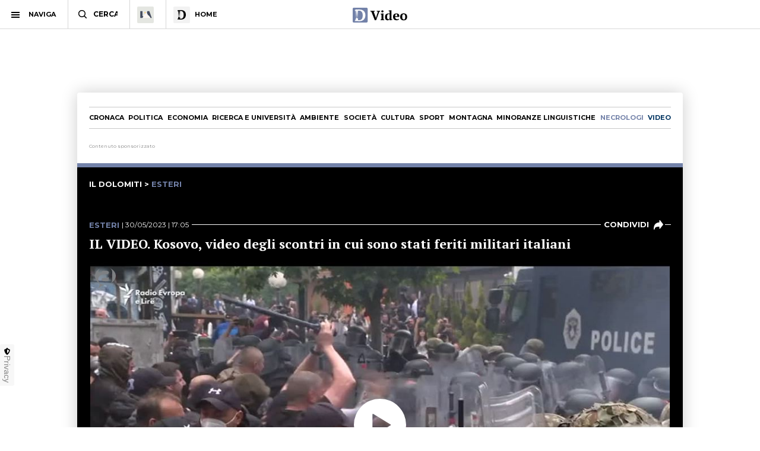

--- FILE ---
content_type: text/html; charset=utf-8
request_url: https://www.ildolomiti.it/video/esteri/2023/il-video-kosovo-video-degli-scontri-in-cui-sono-stati-feriti-militari-italiani
body_size: 17709
content:
<!DOCTYPE html>
<html lang="it" prefix="og: http://ogp.me/ns#" 
  xmlns:og="http://ogp.me/ns#">
<head>
  <!--[if IE]><![endif]-->
<link rel="dns-prefetch" href="//ajax.googleapis.com" />
<link rel="preconnect" href="//ajax.googleapis.com" />
<link rel="dns-prefetch" href="//imasdk.googleapis.com" />
<link rel="preconnect" href="//imasdk.googleapis.com" />
<link rel="dns-prefetch" href="//googleads.github.io" />
<link rel="preconnect" href="//googleads.github.io" />
<meta charset="utf-8" />
<link rel="shortcut icon" href="https://cdn.ildolomiti.it/s3fs-public/favicon.png" type="image/png" />
<script type="application/ld+json">{
    "@context": "https://schema.org",
    "@graph": [
        {
            "@type": "Organization",
            "@id": "ildolomiti.it",
            "name": "il Dolomiti",
            "address": {
                "@type": "PostalAddress",
                "streetAddress": "Via Manci, 67",
                "addressLocality": "Trento",
                "addressRegion": "IT",
                "postalCode": "38121",
                "addressCountry": "Italia"
            },
            "aggregateRating": {
                "@type": "AggregateRating",
                "ratingValue": "4.2",
                "ratingCount": "330",
                "bestRating": "5",
                "worstRating": "1"
            }
        }
    ]
}</script>
<meta name="description" content="Milano, 30 mag. (askanews) - In queste immagini, pubblicate dall&#039;emittente kosovara Radio Europa e Lire, il momento degli scontri in Kosovo, località Zvecan , fra abitanti e polizia in cui sono rimaste coinvolte unità dell&#039;Esercito Italiano, che si vedono in prima fila nella gestione della situazione, insieme con i colleghi di altre forze della KFOR (Kosovo Force) e della" />
<meta name="generator" content="http://www.designtn.it" />
<link rel="image_src" href="https://cdn.ildolomiti.it/s3fs-public/styles/opengraph/public/video/preview/2023/05/20230530-video-15341487.jpg?itok=gDddomIn" />
<link rel="canonical" href="https://www.ildolomiti.it/video/esteri/2023/il-video-kosovo-video-degli-scontri-in-cui-sono-stati-feriti-militari-italiani" />
<link rel="shortlink" href="https://www.ildolomiti.it/video/esteri/2023/il-video-kosovo-video-degli-scontri-in-cui-sono-stati-feriti-militari-italiani" />
<meta property="og:site_name" content="il Dolomiti" />
<meta property="og:type" content="article" />
<meta property="og:title" content="IL VIDEO. Kosovo, video degli scontri in cui sono stati feriti militari italiani" />
<meta property="og:url" content="https://www.ildolomiti.it/video/esteri/2023/il-video-kosovo-video-degli-scontri-in-cui-sono-stati-feriti-militari-italiani" />
<meta property="og:description" content="Milano, 30 mag. (askanews) - In queste immagini, pubblicate dall&#039;emittente kosovara Radio Europa e Lire, il momento degli scontri in Kosovo, località Zvecan , fra abitanti e polizia in cui sono rimaste coinvolte unità dell&#039;Esercito Italiano, che si vedono in prima fila nella gestione della situazione, insieme con i colleghi di altre forze della KFOR (Kosovo Force) e della Polizia Kosovara.In tutto sono stati feriti 14 militari italiani tutti appartenenti al 9° Reggimento Alpini...." />
<meta property="og:updated_time" content="2023-05-30T16:00:01+02:00" />
<meta property="og:image" content="https://cdn.ildolomiti.it/s3fs-public/styles/opengraph/public/video/preview/2023/05/20230530-video-15341487.jpg?itok=gDddomIn" />
<meta name="twitter:card" content="summary_large_image" />
<meta name="twitter:creator" content="@ildolomiti" />
<meta name="twitter:creator:id" content="758218371666157568" />
<meta name="twitter:url" content="https://www.ildolomiti.it/video/esteri/2023/il-video-kosovo-video-degli-scontri-in-cui-sono-stati-feriti-militari-italiani" />
<meta name="twitter:title" content="IL VIDEO. Kosovo, video degli scontri in cui sono stati feriti" />
<meta name="twitter:description" content="Milano, 30 mag. (askanews) - In queste immagini, pubblicate dall&#039;emittente kosovara Radio Europa e Lire, il momento degli scontri in Kosovo, località Zvecan , fra abitanti e polizia in cui sono" />
<meta property="article:publisher" content="https://www.facebook.com/ildolomiti/" />
<meta property="article:published_time" content="2023-05-30T17:39:55+02:00" />
<meta property="article:modified_time" content="2023-05-30T16:00:01+02:00" />
  <meta name="viewport" content="width=device-width,initial-scale=1">
  <meta http-equiv="X-UA-Compatible" content="IE=edge,chrome=1">
  <meta name="HandheldFriendly" content="true">
    <meta property="fb:app_id" content="867935613924837">
  <title>IL VIDEO. Kosovo, video degli scontri in cui sono stati feriti militari italiani - il Dolomiti</title>
      <link rel="manifest" href="/manifest.json">
    <link rel="apple-touch-icon" sizes="57x57" href="/apple-touch-icon-57x57.png">
    <link rel="apple-touch-icon" sizes="60x60" href="/apple-touch-icon-60x60.png">
    <link rel="apple-touch-icon" sizes="72x72" href="/apple-touch-icon-72x72.png">
    <link rel="apple-touch-icon" sizes="76x76" href="/apple-touch-icon-76x76.png">
    <link rel="apple-touch-icon" sizes="114x114" href="/apple-touch-icon-114x114.png">
    <link rel="apple-touch-icon" sizes="120x120" href="/apple-touch-icon-120x120.png">
    <link rel="apple-touch-icon" sizes="144x144" href="/apple-touch-icon-144x144.png">
    <link rel="apple-touch-icon" sizes="152x152" href="/apple-touch-icon-152x152.png">
    <link rel="apple-touch-icon" sizes="180x180" href="/apple-touch-icon-180x180.png">
    <link rel="mask-icon" href="/safari-pinned-tab.svg" color="#fab534">
    <meta name="msapplication-TileColor" content="#fab534">
    <meta name="theme-color" content="#fab534">
    <link rel="alternate" type="application/rss+xml" href="/rss.xml" />
    <link rel="stylesheet" href="https://cdn.ildolomiti.it/s3fs-public/advagg_css/css__-SIcA5uUxwecgLq4AjbP6Litp7UuoDe2ejgpiZaBjCE__7vC4EhPgIZ_ubXVmNQdMPd_xgqfJVtx1i5Z0A28qHDg__57CffIzGwO5u8NNKDSWLadDATzm-K6355RgNaCrctpI.css" media="all" />
  <link rel="preconnect" href="https://fonts.googleapis.com">
  <link rel="preconnect" href="https://fonts.gstatic.com" crossorigin>
  <link href="https://fonts.googleapis.com/css2?family=Montserrat:ital,wght@0,100..900;1,100..900&family=PT+Serif:ital,wght@0,400;0,700;1,400;1,700&display=swap" rel="stylesheet">
    <script type="text/javascript" src="//ajax.googleapis.com/ajax/libs/jquery/1.12.4/jquery.min.js"></script>
<script type="text/javascript">
window.jQuery || document.write("<script src='/sites/all/modules/jquery_update/replace/jquery/1.12/jquery.min.js'>\x3C/script>")
</script>
<script type="text/javascript" src="https://cdn.ildolomiti.it/s3fs-public/advagg_js/js__nXq9_QEnLY-rSbehYUoawq8WuyR95g7vHiplbEVFW40__4A6zWbNsTv5odCnQWo0DYDEii63O74rK40pyyUuyB_I__57CffIzGwO5u8NNKDSWLadDATzm-K6355RgNaCrctpI.js"></script>
<script type="text/javascript">
window._gmp=window._gmp||{};window._gmp.section="NORMALE";window._gmp.pageType="free article";
</script>
<script type="text/javascript" src="https://cdn.ildolomiti.it/s3fs-public/advagg_js/js__tVEnuS0sUwNlp8Nj1cKGLg3n_kWk4Ahdwurgp7EVcQ0__QRrIx0fh4M5X-CAi2TJNj3Qkw8kJ8JaP2CaoF5RoJQw__57CffIzGwO5u8NNKDSWLadDATzm-K6355RgNaCrctpI.js"></script>
<script type="text/javascript" src="//imasdk.googleapis.com/js/sdkloader/ima3.js"></script>
<script type="text/javascript" src="https://cdn.ildolomiti.it/s3fs-public/advagg_js/js__vsBJy5_Rr-Pz2g9wJDHYrqgbw6Z9_oaoXtL_VwItQbg__y4nHj-LpWVEQV8Q3jIG8-tJVF-eYQYiwRuLk3jm3psQ__57CffIzGwO5u8NNKDSWLadDATzm-K6355RgNaCrctpI.js"></script>
<script type="text/javascript" src="//googleads.github.io/videojs-ima/dist/videojs.ima.js"></script>
<script type="text/javascript" src="https://cdn.ildolomiti.it/s3fs-public/advagg_js/js__jK5rqtOoyT0UPZ_7iSWpsezcYKB6EB643wziwo1ADfU__hXM47Kp6yQmQQR45QwOd72F6O7Ecp38DyR5Y2zMnffc__57CffIzGwO5u8NNKDSWLadDATzm-K6355RgNaCrctpI.js"></script>
<script type="text/javascript">
jQuery.extend(Drupal.settings,{"basePath":"\/","pathPrefix":"","setHasJsCookie":0,"ajaxPageState":{"theme":"dolomiti","theme_token":"W8inrXt6qF5QC6N-A2WWWHaHHkndtERcWy6GXj_bY3s","css":{"modules\/system\/system.base.css":1,"modules\/system\/system.menus.css":1,"modules\/system\/system.messages.css":1,"modules\/system\/system.theme.css":1,"modules\/field\/theme\/field.css":1,"modules\/node\/node.css":1,"modules\/search\/search.css":1,"modules\/user\/user.css":1,"sites\/all\/modules\/views\/css\/views.css":1,"sites\/all\/modules\/lazyloader\/lazyloader.css":1,"sites\/all\/modules\/ckeditor\/css\/ckeditor.css":1,"sites\/all\/modules\/ctools\/css\/ctools.css":1,"sites\/all\/themes\/dolomiti\/js\/videojs-contrib-ads.css":1,"sites\/all\/themes\/dolomiti\/css\/ima.css":1,"sites\/all\/themes\/dolomiti\/css\/videojs.css":1,"sites\/all\/themes\/dolomiti\/css\/flick.css":1,"sites\/all\/themes\/dolomiti\/css\/html.css":1,"sites\/all\/themes\/dolomiti\/css\/betterdrupal.css":1,"sites\/all\/themes\/dolomiti\/css\/layout.css":1,"sites\/all\/themes\/dolomiti\/css\/print.css":1},"js":{"\/\/ajax.googleapis.com\/ajax\/libs\/jquery\/1.12.4\/jquery.min.js":1,"misc\/jquery-extend-3.4.0.js":1,"misc\/jquery-html-prefilter-3.5.0-backport.js":1,"misc\/jquery.once.js":1,"misc\/drupal.js":1,"sites\/all\/modules\/jquery_update\/js\/jquery_browser.js":1,"sites\/all\/modules\/admin_menu\/admin_devel\/admin_devel.js":1,"sites\/all\/modules\/lazyloader\/jquery.lazyloader.js":1,"public:\/\/languages\/it_Ud33sgFuCqQ-48LWeY3Viad89qj8JP2XiHFA9zxxrGY.js":1,"sites\/all\/themes\/dolomiti\/js\/videojs.js":1,"\/\/imasdk.googleapis.com\/js\/sdkloader\/ima3.js":1,"sites\/all\/themes\/dolomiti\/js\/videojs-contrib-ads.js":1,"\/\/googleads.github.io\/videojs-ima\/dist\/videojs.ima.js":1,"sites\/all\/themes\/dolomiti\/js\/flick.js":1,"sites\/all\/themes\/dolomiti\/js\/media.js":1,"sites\/all\/themes\/dolomiti\/js\/all.js":1}},"lazyloader":{"loadImageDelay":50}});
</script>
  <script async type="text/javascript" src="//clickiocmp.com/t/consent_230476.js"></script>
  <script>(function(){var a=document.createElement("div");a.className="publy_privacy_privacy";a.style.position="fixed";a.style.padding="0";a.style.zIndex="9999";a.style.background="#f7f7f7";a.style.bottom="70px";a.style.left="0";a.style.boxSizing="border-box";a.style.fontFamily="Helvetica Neue,arial,sans-serif";a.style.fontWeight="400";a.style.fontSize="14px";a.style.lineHeight="14px";a.style["border-top-left-radius"]="3px";a.style["border-top-right-radius"]="3px";a.style["border-bottom-right-radius"]="3px"; a.style["-webkit-border-top-left-radius"]="3px";a.style["-webkit-border-top-right-radius"]="3px";a.style["-webkit-border-bottom-right-radius"]="3px";a.style["-moz-border-radius-topleft"]="3px";a.style["-moz-border-radius-topright"]="3px";a.style["-moz-border-radius-bottomright"]="3px";a.style["writing-mode"]="tb-rl";var b=document.createElement("a");b.className="publy_privacy_privacybutton";b.href='javascript:void(0)';b.onclick=function(){if(window.__lxG__consent__!==undefined&&window.__lxG__consent__.getState()!==null){window.__lxG__consent__.showConsent()};return false};b.style.padding="5px";b.style.display="block";b.style.textDecoration= "none";b.style.color="#888";b.style.cursor="pointer";b.style.boxSizing="border-box";b.style.backgroundColor="transparent";a.appendChild(b);var c=document.createElement("img");c.className="publy_privacy_privacyimg";c.src="[data-uri]"; c.style.width="14px";c.style.height="14px";c.style.borderStyle="none";c.style.boxSizing="border-box";b.appendChild(c);b.innerHTML+="Privacy";var d=0;window.onscroll=function(){0==d&&(d++,document.body.appendChild(a))}})();</script>
      <script src='https://s.adplay.it/ildolomiti/adplay.js' async type='text/javascript'></script>
    <noscript><img height="1" width="1" style="display:none"
    src="https://www.facebook.com/tr?id=936684003897476&ev=PageView&noscript=1"
    /></noscript>
    <script async src="https://www.googletagmanager.com/gtag/js?id=G-CDYQXRSXWF"></script>
    <script>
      window._gmp.group = window._gmp.group || {};
      window.dataLayer = window.dataLayer || [];
      function gtag(){dataLayer.push(arguments);}
      gtag('js', new Date());
      gtag('config', 'G-CDYQXRSXWF', window._gmp.group);
      gtag('consent', 'default', {
       ad_storage: 'denied',
       analytics_storage: 'denied',
     })
     function cmp_load_scripts() {
        if(typeof __tcfapi === 'function') {
          __tcfapi('addEventListener', 2, function (tcData, success) {
            if (success && (tcData.eventStatus === 'tcloaded' || tcData.eventStatus === 'useractioncomplete')) {
              var script = document.createElement('script');
              script.src = 'https://widgets.outbrain.com/outbrain.js';
              document.head.appendChild(script);
              console.log('gogoupdate');

              gtag('consent', 'update', {
                 ad_storage: 'granted',
                 analytics_storage: 'granted',
              })
            }
          });
        } else {
          setTimeout(cmp_load_scripts, 100);
        }
     }
     cmp_load_scripts();
    </script>
    <script>(function(a){Drupal.behaviors.lazyloader={attach:function(b,c){a("img[data-src]").lazyloader({distance:300,icon:""})}}})(jQuery);</script>

  </script>
  <script>
      !function(f,b,e,v,n,t,s)
      {if(f.fbq)return;n=f.fbq=function(){n.callMethod?
      n.callMethod.apply(n,arguments):n.queue.push(arguments)};
      if(!f._fbq)f._fbq=n;n.push=n;n.loaded=!0;n.version='2.0';
      n.queue=[];t=b.createElement(e);t.async=!0;
      t.src=v;s=b.getElementsByTagName(e)[0];
      s.parentNode.insertBefore(t,s)}(window, document,'script',
      'https://connect.facebook.net/en_US/fbevents.js');
      fbq('init', '936684003897476');
      fbq('track', 'PageView');
    </script>
</head>
<body class="html not-front not-logged-in one-sidebar sidebar-first page-node page-node- page-node-95040 node-type-video" >
    <header id="menu" class="full fixed mn"> <nav id="barMenu" class="relat left"><ul><li class="ham"><button><span></span></button><i>NAVIGA</i></li><li class="cerca"><input type="text" placeholder="CERCA" id="mSearch" class="mn small up fa"></li><li class="home home-montagna"><a href="/altra-montagna"><span class="fa"></span></a></li><li class="home home-ildolomiti"><a href="/"><span class="fa"></span><i>HOME</i></a></li></ul> </nav><div id="menuBar" class="abso full"><div id="menuLogo" class="full tc abso fa"> <a href="/video"><img src="/sites/all/themes/dolomiti/images/ildolomiti_video.svg"></a></div></div><div class="right social fa"> <a href="https://www.facebook.com/ildolomiti/" target="_blank" class="sF" rel="nofollow"></a> <a href="https://twitter.com/ildolomiti" target="_blank" class="sT" rel="nofollow"></a> <a href="https://www.youtube.com/channel/UC2rftyFdfM0KXEnVFDByT-w" target="_blank" class="sY" rel="nofollow"></a></div> <a class="right cercaM relat" href="/search/node/"></a> <a class="right geoloc-mobile relat" href="#"><span></span></a></header><div id="leftMenu" class="fixed white fa"><div id="grad" class="abso"></div> <header class="up mn small fa relat"><span></span>chiudi menu</header><div id="leftMenuV" class="fa"><ul id="lMu" class="mn small fa"><li><a href="/">HOME</a></li><li class="sub"> <span>SEZIONI</span><ul class="fa"><li><a href="/cronaca">Cronaca</a></li><li><a href="/esteri">Esteri</a></li><li><a href="/politica">Politica</a></li><li><a href="/economia-e-lavoro">Economia</a></li><li><a href="/ricerca-e-universita">Ricerca e università</a></li><li><a href="/ambiente">Ambiente</a></li><li><a href="/societa">Società</a></li><li><a href="/cultura-e-spettacoli">Cultura</a></li><li><a href="/sport">Sport</a></li><li><a href="/montagna">Montagna</a></li><li><a href="/viaggi">Viaggi</a></li><li><a href="/benessere">Benessere</a></li><li><a href="/motori">Motori</a></li><li><a href="/minoranze-linguistiche">Minoranze linguistiche</a></li></ul></li><li> <a href="/necrologi">NECROLOGI</a></li><li class="sub"> <span>MEDIA</span><ul class="fa"><li><a href="/video">video</a></li><li><a href="/immagini">immagini</a></li><li><a href="/podcast">Podcast</a></li></ul></li><li><a href="/immobiliare">IMMOBILIARE</a></li><li><a href="/ristoranti">RISTORANTI</a></li><li><a href="/lavoro">LAVORO E ANNUNCI</a></li><li><a href="/blog">BLOG</a></li><li> <a href="/altra-montagna">L'Altra Montagna</a></li><li><a href="/redazione">REDAZIONE</a></li><li><a href="/sostienici">SOSTIENICI</a></li></ul></div><div class="left fCopy abso mini mn"> <img src="/sites/all/themes/dolomiti/images/ildolomiti_pezzi-26.svg"><br/> &copy; 2026 ilDolomiti.it</div></div><div class="fixed full adSkin tc"><div id="gmp-skin" class="gmp"></div></div><div id="page" class="skin-page"><div id="main-wrapper" class="clearfix"><div role="main" id="content"> <nav id="homeNav" class="up mn"><ul><li><a href="/cronaca">Cronaca</a></li><li><a href="/politica">Politica</a></li><li><a href="/economia-e-lavoro">Economia</a></li><li><a href="/ricerca-e-universita">Ricerca e università</a></li><li><a href="/ambiente">Ambiente</a></li><li><a href="/societa">Società</a></li><li><a href="/cultura-e-spettacoli">Cultura</a></li><li><a href="/sport">Sport</a></li><li><a href="/montagna">Montagna</a></li><li><a href="/minoranze-linguistiche">Minoranze linguistiche</a></li><li><a href="/necrologi" class="necrologiMenu">necrologi</a></li><li><a class="mediaMenu" href="/video">video</a></li></ul> </nav> <article id="block-system-main" class="block block-system"> <article id="node-95040" class="node node-video clearfix"><div class="media-desk-header"><div class="n8"><div class="adsB adsColumn n8 pushBar gg"> <header>Contenuto sponsorizzato</header><div id="gmp-pushbar_dsk" class="gmp"></div></div></div></div><div class="videoHeader"><div class="n8 video-single"><div class="mn simpleTit up videoPageTitle"> <a href="/">il dolomiti</a> > <a href="/video/esteri"><span class="blumedia">Esteri</a></span></div><div class="mediaDetails relat"><div class="mediaCat mn"><div class="mediaDate mn"><div class="field field-name-field-categoria field-type-taxonomy-term-reference field-label-hidden clearfix"> <a href="/esteri">Esteri</a></div> | 30/05/2023 | 17:05</div><div class="m-share mn" data-link="https://www.ildolomiti.it/video/esteri/2023/il-video-kosovo-video-degli-scontri-in-cui-sono-stati-feriti-militari-italiani" data-title="IL VIDEO. Kosovo, video degli scontri in cui sono stati feriti militari italiani" data-summary="Milano, 30 mag. (askanews) - In queste immagini, pubblicate dall'emittente kosovara Radio Europa e Lire, il momento degli scontri in Kosovo, località Zvecan , fra abitanti e [...]">condividi<span><i></i></span></div></div><div class="mediaTitle"><h1>IL VIDEO. Kosovo, video degli scontri in cui sono stati feriti militari italiani</h1></div><div class="mediaCont"><div class="field field-name-field-video field-type-video-embed-field field-label-hidden clearfix"><div class="embedded-video"><div class="player"> <a href="https://www.askanews.it/" rel="nofollow" title="askanews" class="aska-link" target="_blank"></a> <video width="100%" height="100%" id="videojs" class="video-js vjs-theme-ildolomiti" controls poster="https://cdn.ildolomiti.it/s3fs-public/video/preview/2023/05/20230530-video-15341487.jpg" data-vast="https://pubads.g.doubleclick.net/gampad/ads?iu=/22248368690,21682529055/ildolomiti.it_preroll&description_url=https%3A%2F%2Fwww.ildolomiti.it%2Fvideo%2Festeri%2F2023%2Fil-video-kosovo-video-degli-scontri-in-cui-sono-stati-feriti-militari-italiani&tfcd=0&npa=0&sz=640x480&gdfp_req=1&output=vast&unviewed_position_start=1&env=vp&impl=s&correlator="> <source src="https://cdn.ildolomiti.it/s3fs-public/video/2023/05/20230530-video-15341487.mp4" type="video/mp4"> </video></div></div></div></div><div class="mediaDesc"><div class="field field-name-body field-type-text-with-summary field-label-hidden clearfix"><p>Milano, 30 mag. (askanews) - In queste immagini, pubblicate dall&#039;emittente kosovara Radio Europa e Lire, il momento degli scontri in Kosovo, località Zvecan , fra abitanti e polizia in cui sono rimaste coinvolte unità dell&#039;Esercito Italiano, che si vedono in prima fila nella gestione della situazione, insieme con i colleghi di altre forze della KFOR (Kosovo Force) e della Polizia Kosovara.In tutto sono stati feriti 14 militari italiani tutti appartenenti al 9° Reggimento Alpini. Di questi, secondo quanto riferito dal ministro della Difesa Crosetto, i due più gravi sono stati operati, 3 sono già tornati al lavoro, gli altri nove sono nell&#039;infermeria italiana.</p></div></div></div></div></div></article><div class="n8" id="mediaInterModule"><div class="adsB adsColumn n8 interModule"> <header>Contenuto sponsorizzato</header><div id="gmp-pushbar2_dsk" class="gmp"></div></div></div><div class="twoCols n8 relat" id="archiveCol"><div class="relat two-cols-flex"><div class="colLeft col"><div id="archiveCont"><div class="archive-cat"> <header class="cat"><div class="sectTitle relat mn hMedia"> <span>Esteri</span></div><div class="mn m-cta"> <a href="/video/esteri">Vedi tutti</a></div> </header><div class="archive-cat-items"><div class="view-taxonomy-media"><div class="view-content"><div class="videoViews"> <a href="/video/esteri/2025/il-video-putin-i-beni-russi-congelati-dallue-sono-una-rapina"><div class="relat videoThumb"> <i title="askanews"></i> <span></span> <img data-src="https://cdn.ildolomiti.it/s3fs-public/styles/immagine_colonna/public/video/preview/2025/12/20251219-video-12251860.jpg?itok=P-VcpbPn" src="https://cdn.ildolomiti.it/s3fs-public/styles/immagine_colonna/public/lazy.jpg?itok=IZihYCvv"></div> </a><div class="widget-date mn"><div class="cat mn up blu">Esteri</div> 19 dicembre 2025</div><div class="mediaTitle smallTitle"> <a href="/video/esteri/2025/il-video-putin-i-beni-russi-congelati-dallue-sono-una-rapina" class="active">IL VIDEO. Putin: i beni russi congelati dall'Ue sono una rapina</a></div><div class="readMore mn searchDate relat"> <a href="/video/esteri/2025/il-video-putin-i-beni-russi-congelati-dallue-sono-una-rapina">guarda questo video</a></div></div><div class="videoViews"> <a href="/video/esteri/2025/il-video-putin-in-tv-avanziamo-su-tutto-il-fronte-in-ucraina"><div class="relat videoThumb"> <i title="askanews"></i> <span></span> <img data-src="https://cdn.ildolomiti.it/s3fs-public/styles/immagine_colonna/public/video/preview/2025/12/20251219-video-11591658.jpg?itok=31v8sAYb" src="https://cdn.ildolomiti.it/s3fs-public/styles/immagine_colonna/public/lazy.jpg?itok=IZihYCvv"></div> </a><div class="widget-date mn"><div class="cat mn up blu">Esteri</div> 19 dicembre 2025</div><div class="mediaTitle smallTitle"> <a href="/video/esteri/2025/il-video-putin-in-tv-avanziamo-su-tutto-il-fronte-in-ucraina" class="active">IL VIDEO. Putin in tv: avanziamo su tutto il fronte in Ucraina</a></div><div class="readMore mn searchDate relat"> <a href="/video/esteri/2025/il-video-putin-in-tv-avanziamo-su-tutto-il-fronte-in-ucraina">guarda questo video</a></div></div><div class="videoViews"> <a href="/video/esteri/2025/il-video-ancora-scontri-a-bruxelles-fra-gli-agricoltori-e-polizia"><div class="relat videoThumb"> <i title="askanews"></i> <span></span> <img data-src="https://cdn.ildolomiti.it/s3fs-public/styles/immagine_colonna/public/video/preview/2025/12/20251219-video-11283930.jpg?itok=-ad38zJj" src="https://cdn.ildolomiti.it/s3fs-public/styles/immagine_colonna/public/lazy.jpg?itok=IZihYCvv"></div> </a><div class="widget-date mn"><div class="cat mn up blu">Esteri</div> 19 dicembre 2025</div><div class="mediaTitle smallTitle"> <a href="/video/esteri/2025/il-video-ancora-scontri-a-bruxelles-fra-gli-agricoltori-e-polizia" class="active">IL VIDEO. Ancora scontri a Bruxelles fra gli agricoltori e polizia</a></div><div class="readMore mn searchDate relat"> <a href="/video/esteri/2025/il-video-ancora-scontri-a-bruxelles-fra-gli-agricoltori-e-polizia">guarda questo video</a></div></div><div class="videoViews"> <a href="/video/esteri/2025/il-video-australia-il-tributo-dei-surfisti-alle-vittime-a-bondi-beach"><div class="relat videoThumb"> <i title="askanews"></i> <span></span> <img data-src="https://cdn.ildolomiti.it/s3fs-public/styles/immagine_colonna/public/video/preview/2025/12/20251219-video-10081974.jpg?itok=WopSnhua" src="https://cdn.ildolomiti.it/s3fs-public/styles/immagine_colonna/public/lazy.jpg?itok=IZihYCvv"></div> </a><div class="widget-date mn"><div class="cat mn up blu">Esteri</div> 19 dicembre 2025</div><div class="mediaTitle smallTitle"> <a href="/video/esteri/2025/il-video-australia-il-tributo-dei-surfisti-alle-vittime-a-bondi-beach" class="active">IL VIDEO. Australia, il tributo dei surfisti alle vittime a Bondi Beach</a></div><div class="readMore mn searchDate relat"> <a href="/video/esteri/2025/il-video-australia-il-tributo-dei-surfisti-alle-vittime-a-bondi-beach">guarda questo video</a></div></div><div class="videoViews"> <a href="/video/esteri/2025/il-video-da-ue-prestito-90-mld-a-ucraina-accantonato-uso-degli-asset"><div class="relat videoThumb"> <i title="askanews"></i> <span></span> <img data-src="https://cdn.ildolomiti.it/s3fs-public/styles/immagine_colonna/public/video/preview/2025/12/20251219-video-10225322.jpg?itok=aJVFlao_" src="https://cdn.ildolomiti.it/s3fs-public/styles/immagine_colonna/public/lazy.jpg?itok=IZihYCvv"></div> </a><div class="widget-date mn"><div class="cat mn up blu">Esteri</div> 19 dicembre 2025</div><div class="mediaTitle smallTitle"> <a href="/video/esteri/2025/il-video-da-ue-prestito-90-mld-a-ucraina-accantonato-uso-degli-asset" class="active">IL VIDEO. Da Ue prestito 90 mld a Ucraina, accantonato uso degli asset</a></div><div class="readMore mn searchDate relat"> <a href="/video/esteri/2025/il-video-da-ue-prestito-90-mld-a-ucraina-accantonato-uso-degli-asset">guarda questo video</a></div></div><div class="videoViews"> <a href="/video/esteri/2025/il-video-ue-scontri-polizia-e-agricoltori-vetrine-rotte-e-fuochi-dartificio"><div class="relat videoThumb"> <i title="askanews"></i> <span></span> <img data-src="https://cdn.ildolomiti.it/s3fs-public/styles/immagine_colonna/public/video/preview/2025/12/20251218-video-19370059.jpg?itok=DbwrSr1p" src="https://cdn.ildolomiti.it/s3fs-public/styles/immagine_colonna/public/lazy.jpg?itok=IZihYCvv"></div> </a><div class="widget-date mn"><div class="cat mn up blu">Esteri</div> 18 dicembre 2025</div><div class="mediaTitle smallTitle"> <a href="/video/esteri/2025/il-video-ue-scontri-polizia-e-agricoltori-vetrine-rotte-e-fuochi-dartificio" class="active">IL VIDEO. Ue, scontri polizia e agricoltori, vetrine rotte e fuochi d'artificio</a></div><div class="readMore mn searchDate relat"> <a href="/video/esteri/2025/il-video-ue-scontri-polizia-e-agricoltori-vetrine-rotte-e-fuochi-dartificio">guarda questo video</a></div></div><div class="videoViews"> <a href="/video/esteri/2025/il-video-usa-kennedy-jr-contro-lassistenza-sanitaria-a-giovani-transgender"><div class="relat videoThumb"> <i title="askanews"></i> <span></span> <img data-src="https://cdn.ildolomiti.it/s3fs-public/styles/immagine_colonna/public/video/preview/2025/12/20251218-video-19001531.jpg?itok=mTI7QmaA" src="https://cdn.ildolomiti.it/s3fs-public/styles/immagine_colonna/public/lazy.jpg?itok=IZihYCvv"></div> </a><div class="widget-date mn"><div class="cat mn up blu">Esteri</div> 18 dicembre 2025</div><div class="mediaTitle smallTitle"> <a href="/video/esteri/2025/il-video-usa-kennedy-jr-contro-lassistenza-sanitaria-a-giovani-transgender" class="active">IL VIDEO. Usa, Kennedy Jr. contro l'assistenza sanitaria a giovani transgender</a></div><div class="readMore mn searchDate relat"> <a href="/video/esteri/2025/il-video-usa-kennedy-jr-contro-lassistenza-sanitaria-a-giovani-transgender">guarda questo video</a></div></div><div class="videoViews"> <a href="/video/esteri/2025/il-video-zelensky-in-polonia-da-presidente-nawrocki-visita-tesa-ma-essenziale"><div class="relat videoThumb"> <i title="askanews"></i> <span></span> <img data-src="https://cdn.ildolomiti.it/s3fs-public/styles/immagine_colonna/public/video/preview/2025/12/20251218-video-19160572.jpg?itok=S4im2JRu" src="https://cdn.ildolomiti.it/s3fs-public/styles/immagine_colonna/public/lazy.jpg?itok=IZihYCvv"></div> </a><div class="widget-date mn"><div class="cat mn up blu">Esteri</div> 18 dicembre 2025</div><div class="mediaTitle smallTitle"> <a href="/video/esteri/2025/il-video-zelensky-in-polonia-da-presidente-nawrocki-visita-tesa-ma-essenziale" class="active">IL VIDEO. Zelensky in Polonia da presidente Nawrocki, visita tesa ma essenziale</a></div><div class="readMore mn searchDate relat"> <a href="/video/esteri/2025/il-video-zelensky-in-polonia-da-presidente-nawrocki-visita-tesa-ma-essenziale">guarda questo video</a></div></div><div class="videoViews"> <a href="/video/esteri/2025/il-video-ue-agricoltori-cantano-marsigliese-davanti-poliziotti-anti-sommossa"><div class="relat videoThumb"> <i title="askanews"></i> <span></span> <img data-src="https://cdn.ildolomiti.it/s3fs-public/styles/immagine_colonna/public/video/preview/2025/12/20251218-video-18201564.jpg?itok=oLZqaoz4" src="https://cdn.ildolomiti.it/s3fs-public/styles/immagine_colonna/public/lazy.jpg?itok=IZihYCvv"></div> </a><div class="widget-date mn"><div class="cat mn up blu">Esteri</div> 18 dicembre 2025</div><div class="mediaTitle smallTitle"> <a href="/video/esteri/2025/il-video-ue-agricoltori-cantano-marsigliese-davanti-poliziotti-anti-sommossa" class="active">IL VIDEO. Ue, agricoltori cantano Marsigliese davanti poliziotti anti-sommossa</a></div><div class="readMore mn searchDate relat"> <a href="/video/esteri/2025/il-video-ue-agricoltori-cantano-marsigliese-davanti-poliziotti-anti-sommossa">guarda questo video</a></div></div><div class="videoViews"> <a href="/video/esteri/2025/il-video-lukashenko-conferma-missili-oreshnik-schierati-in-bielorussia"><div class="relat videoThumb"> <i title="askanews"></i> <span></span> <img data-src="https://cdn.ildolomiti.it/s3fs-public/styles/immagine_colonna/public/video/preview/2025/12/20251218-video-18080124.jpg?itok=q330Al6D" src="https://cdn.ildolomiti.it/s3fs-public/styles/immagine_colonna/public/lazy.jpg?itok=IZihYCvv"></div> </a><div class="widget-date mn"><div class="cat mn up blu">Esteri</div> 18 dicembre 2025</div><div class="mediaTitle smallTitle"> <a href="/video/esteri/2025/il-video-lukashenko-conferma-missili-oreshnik-schierati-in-bielorussia" class="active">IL VIDEO. Lukashenko conferma: "Missili Oreshnik" schierati in Bielorussia</a></div><div class="readMore mn searchDate relat"> <a href="/video/esteri/2025/il-video-lukashenko-conferma-missili-oreshnik-schierati-in-bielorussia">guarda questo video</a></div></div></div></div><h2 class="element-invisible">Pagine</h2><div class="item-list"><ul class="pager"><li class="pager-current first">1</li><li class="pager-item"><a title="Vai a pagina 2" href="/video/esteri/2023/il-video-kosovo-video-degli-scontri-in-cui-sono-stati-feriti-militari-italiani?page=1">2</a></li><li class="pager-item"><a title="Vai a pagina 3" href="/video/esteri/2023/il-video-kosovo-video-degli-scontri-in-cui-sono-stati-feriti-militari-italiani?page=2">3</a></li><li class="pager-ellipsis">…</li><li class="pager-next"><a title="Vai alla pagina successiva" href="/video/esteri/2023/il-video-kosovo-video-degli-scontri-in-cui-sono-stati-feriti-militari-italiani?page=1">seguente ›</a></li><li class="pager-last last"><a title="Vai all&#039;ultima pagina" href="/video/esteri/2023/il-video-kosovo-video-degli-scontri-in-cui-sono-stati-feriti-militari-italiani?page=1348">ultima »</a></li></ul></div></div></div><div class="video-browser"> <header class="cat"><div class="sectTitle relat mn hMedia"> <span>Archivio video</span></div> </header><div class="video-b-header"> <a class="mn" href="#cronaca">Cronaca</a><a class="mn" href="#cultura-e-spettacoli">Cultura</a><a class="mn" href="#politica">Politica</a><a class="mn" href="#economia-e-lavoro">Economia</a><a class="mn" href="#ricerca-e-universita">Ricerca e università</a><a class="mn" href="#sport">Sport</a><a class="mn" href="#ambiente">Ambiente</a><a class="mn" href="#montagna">Montagna</a><a class="mn" href="#societa">Società</a><a class="mn" href="#minoranze-linguistiche">Minoranze linguistiche</a></div><div class="video-b-items"><div class="view-taxonomy-media"><div class="view-content"><div class="videoViews"> <a href="/video/cronaca/2026/il-video-un-treno-elettrico-dal-benzinaio-in-autostrada-il-curioso-trasporto-eccezionale"><div class="relat videoThumb"> <span></span> <img data-src="https://cdn.ildolomiti.it/s3fs-public/styles/immagine_colonna/public/video/preview/2026/01/whatsapp-image-2026-01-16-at-170830-1.jpeg?itok=UlMfZSUC" src="https://cdn.ildolomiti.it/s3fs-public/styles/immagine_colonna/public/lazy.jpg?itok=IZihYCvv"></div> </a><div class="widget-date mn"><div class="cat mn up blu">Cronaca</div> 16 gennaio 2026</div><div class="mediaTitle smallTitle"> <a href="/video/cronaca/2026/il-video-un-treno-elettrico-dal-benzinaio-in-autostrada-il-curioso-trasporto-eccezionale" class="active">IL VIDEO. Un treno elettrico dal benzinaio in autostrada: il curioso trasporto eccezionale</a></div><div class="readMore mn searchDate relat"> <a href="/video/cronaca/2026/il-video-un-treno-elettrico-dal-benzinaio-in-autostrada-il-curioso-trasporto-eccezionale">guarda questo video</a></div></div><div class="videoViews"> <a href="/video/cronaca/2026/il-video-inferno-di-crans-montana-gli-sciatori-formano-un-cuore-gigante-sulle-piste-da-sci-per-ricordare-le-vittime-del-tragico-incendio"><div class="relat videoThumb"> <span></span> <img data-src="https://cdn.ildolomiti.it/s3fs-public/styles/immagine_colonna/public/video/preview/2026/01/sdadsadsa-2.jpg?itok=nSt-ICcN" src="https://cdn.ildolomiti.it/s3fs-public/styles/immagine_colonna/public/lazy.jpg?itok=IZihYCvv"></div> </a><div class="widget-date mn"><div class="cat mn up blu">Cronaca</div> 05 gennaio 2026</div><div class="mediaTitle smallTitle"> <a href="/video/cronaca/2026/il-video-inferno-di-crans-montana-gli-sciatori-formano-un-cuore-gigante-sulle-piste-da-sci-per-ricordare-le-vittime-del-tragico-incendio" class="active">IL VIDEO. Inferno di Crans Montana, gli sciatori formano un cuore gigante sulle piste da sci per ricordare le vittime del tragico incendio</a></div><div class="readMore mn searchDate relat"> <a href="/video/cronaca/2026/il-video-inferno-di-crans-montana-gli-sciatori-formano-un-cuore-gigante-sulle-piste-da-sci-per-ricordare-le-vittime-del-tragico-incendio">guarda questo video</a></div></div><div class="videoViews"> <a href="/video/cronaca/2026/il-video-grande-freddo-ecco-la-neve-a-bassa-quota-i-fiocchi-bianchi-scendono-tra-le-vie-di-trieste"><div class="relat videoThumb"> <span></span> <img data-src="https://cdn.ildolomiti.it/s3fs-public/styles/immagine_colonna/public/video/preview/2026/01/immagine-2026-01-05-095457.png?itok=jQYCnkfM" src="https://cdn.ildolomiti.it/s3fs-public/styles/immagine_colonna/public/lazy.jpg?itok=IZihYCvv"></div> </a><div class="widget-date mn"><div class="cat mn up blu">Cronaca</div> 05 gennaio 2026</div><div class="mediaTitle smallTitle"> <a href="/video/cronaca/2026/il-video-grande-freddo-ecco-la-neve-a-bassa-quota-i-fiocchi-bianchi-scendono-tra-le-vie-di-trieste" class="active">IL VIDEO. Grande freddo, ecco la neve a bassa quota: i fiocchi bianchi scendono tra le vie di Trieste</a></div><div class="readMore mn searchDate relat"> <a href="/video/cronaca/2026/il-video-grande-freddo-ecco-la-neve-a-bassa-quota-i-fiocchi-bianchi-scendono-tra-le-vie-di-trieste">guarda questo video</a></div></div><div class="videoViews"> <a href="/video/cronaca/2025/il-video-camoscio-con-le-zampe-bloccate-da-una-corda-di-una-palestra-di-roccia-in-disuso-il-difficile-salvataggio"><div class="relat videoThumb"> <span></span> <img data-src="https://cdn.ildolomiti.it/s3fs-public/styles/immagine_colonna/public/video/preview/2025/12/camose.png?itok=bd1eEpg0" src="https://cdn.ildolomiti.it/s3fs-public/styles/immagine_colonna/public/lazy.jpg?itok=IZihYCvv"></div> </a><div class="widget-date mn"><div class="cat mn up blu">Cronaca</div> 28 dicembre 2025</div><div class="mediaTitle smallTitle"> <a href="/video/cronaca/2025/il-video-camoscio-con-le-zampe-bloccate-da-una-corda-di-una-palestra-di-roccia-in-disuso-il-difficile-salvataggio" class="active">IL VIDEO. Camoscio con le zampe bloccate da una corda di una palestra di roccia in disuso, il difficile salvataggio</a></div><div class="readMore mn searchDate relat"> <a href="/video/cronaca/2025/il-video-camoscio-con-le-zampe-bloccate-da-una-corda-di-una-palestra-di-roccia-in-disuso-il-difficile-salvataggio">guarda questo video</a></div></div><div class="videoViews"> <a href="/video/cronaca/2025/il-video-quando-la-cura-diventa-musica-i-sanitari-di-apss-portano-il-natale-in-corsia-tra-emozione-e-speranza-ecco-i-i-musicanti-con-oh-happy-day"><div class="relat videoThumb"> <span></span> <img data-src="https://cdn.ildolomiti.it/s3fs-public/styles/immagine_colonna/public/video/preview/2025/12/tryhrteuyrt.jpg?itok=vXvvdoUx" src="https://cdn.ildolomiti.it/s3fs-public/styles/immagine_colonna/public/lazy.jpg?itok=IZihYCvv"></div> </a><div class="widget-date mn"><div class="cat mn up blu">Cronaca</div> 25 dicembre 2025</div><div class="mediaTitle smallTitle"> <a href="/video/cronaca/2025/il-video-quando-la-cura-diventa-musica-i-sanitari-di-apss-portano-il-natale-in-corsia-tra-emozione-e-speranza-ecco-i-i-musicanti-con-oh-happy-day" class="active">IL VIDEO. “Quando la cura diventa musica", i sanitari di Apss portano il Natale in corsia tra emozione e speranza: ecco i “I Musicanti” con “Oh happy day”</a></div><div class="readMore mn searchDate relat"> <a href="/video/cronaca/2025/il-video-quando-la-cura-diventa-musica-i-sanitari-di-apss-portano-il-natale-in-corsia-tra-emozione-e-speranza-ecco-i-i-musicanti-con-oh-happy-day">guarda questo video</a></div></div><div class="videoViews"> <a href="/video/cronaca/2025/il-video-anna-foglietta-serve-leducazione-sessuo-affettiva-a-scuola"><div class="relat videoThumb"> <i title="askanews"></i> <span></span> <img data-src="https://cdn.ildolomiti.it/s3fs-public/styles/immagine_colonna/public/video/preview/2025/12/20251219-video-12502793.jpg?itok=WsZvMw8B" src="https://cdn.ildolomiti.it/s3fs-public/styles/immagine_colonna/public/lazy.jpg?itok=IZihYCvv"></div> </a><div class="widget-date mn"><div class="cat mn up blu">Cronaca</div> 19 dicembre 2025</div><div class="mediaTitle smallTitle"> <a href="/video/cronaca/2025/il-video-anna-foglietta-serve-leducazione-sessuo-affettiva-a-scuola" class="active">IL VIDEO. Anna Foglietta: serve l'educazione sessuo-affettiva a scuola</a></div><div class="readMore mn searchDate relat"> <a href="/video/cronaca/2025/il-video-anna-foglietta-serve-leducazione-sessuo-affettiva-a-scuola">guarda questo video</a></div></div></div></div><div class="view-taxonomy-media"><div class="view-content"><div class="videoViews"> <a href="/video/cultura/2025/il-video-in-anteprima-il-video-dusk-light-air-degli-efemeral"><div class="relat videoThumb"> <i title="askanews"></i> <span></span> <img data-src="https://cdn.ildolomiti.it/s3fs-public/styles/immagine_colonna/public/video/preview/2025/12/20251212-video-16583846.jpg?itok=6QLHrN9p" src="https://cdn.ildolomiti.it/s3fs-public/styles/immagine_colonna/public/lazy.jpg?itok=IZihYCvv"></div> </a><div class="widget-date mn"><div class="cat mn up blu">Cultura</div> 19 dicembre 2025</div><div class="mediaTitle smallTitle"> <a href="/video/cultura/2025/il-video-in-anteprima-il-video-dusk-light-air-degli-efemeral" class="active">IL VIDEO. In anteprima il video "Dusk Light Air" degli Efemeral</a></div><div class="readMore mn searchDate relat"> <a href="/video/cultura/2025/il-video-in-anteprima-il-video-dusk-light-air-degli-efemeral">guarda questo video</a></div></div><div class="videoViews"> <a href="/video/cultura/2025/il-video-la-mia-famiglia-a-taipei-in-sala-dopo-il-premio-alla-festa-di-roma"><div class="relat videoThumb"> <i title="askanews"></i> <span></span> <img data-src="https://cdn.ildolomiti.it/s3fs-public/styles/immagine_colonna/public/video/preview/2025/12/20251218-video-15250588.jpg?itok=44fPqpBr" src="https://cdn.ildolomiti.it/s3fs-public/styles/immagine_colonna/public/lazy.jpg?itok=IZihYCvv"></div> </a><div class="widget-date mn"><div class="cat mn up blu">Cultura</div> 18 dicembre 2025</div><div class="mediaTitle smallTitle"> <a href="/video/cultura/2025/il-video-la-mia-famiglia-a-taipei-in-sala-dopo-il-premio-alla-festa-di-roma" class="active">IL VIDEO. "La mia famiglia a Taipei", in sala dopo il premio alla Festa di Roma</a></div><div class="readMore mn searchDate relat"> <a href="/video/cultura/2025/il-video-la-mia-famiglia-a-taipei-in-sala-dopo-il-premio-alla-festa-di-roma">guarda questo video</a></div></div><div class="videoViews"> <a href="/video/cultura/2025/il-video-chiatti-nei-panni-di-bocci-in-tv-mi-capita-di-pensarci-davvero"><div class="relat videoThumb"> <i title="askanews"></i> <span></span> <img data-src="https://cdn.ildolomiti.it/s3fs-public/styles/immagine_colonna/public/video/preview/2025/12/20251218-video-14061777.jpg?itok=abiG4itc" src="https://cdn.ildolomiti.it/s3fs-public/styles/immagine_colonna/public/lazy.jpg?itok=IZihYCvv"></div> </a><div class="widget-date mn"><div class="cat mn up blu">Cultura</div> 18 dicembre 2025</div><div class="mediaTitle smallTitle"> <a href="/video/cultura/2025/il-video-chiatti-nei-panni-di-bocci-in-tv-mi-capita-di-pensarci-davvero" class="active">IL VIDEO. Chiatti nei panni di Bocci in tv: "Mi capita di pensarci davvero"</a></div><div class="readMore mn searchDate relat"> <a href="/video/cultura/2025/il-video-chiatti-nei-panni-di-bocci-in-tv-mi-capita-di-pensarci-davvero">guarda questo video</a></div></div><div class="videoViews"> <a href="/video/cultura/2025/il-video-il-romano-gianni-bismark-racconta-il-nuovo-album-ancora-vivi"><div class="relat videoThumb"> <i title="askanews"></i> <span></span> <img data-src="https://cdn.ildolomiti.it/s3fs-public/styles/immagine_colonna/public/video/preview/2025/12/20251218-video-14280287.jpg?itok=ImOSjV24" src="https://cdn.ildolomiti.it/s3fs-public/styles/immagine_colonna/public/lazy.jpg?itok=IZihYCvv"></div> </a><div class="widget-date mn"><div class="cat mn up blu">Cultura</div> 18 dicembre 2025</div><div class="mediaTitle smallTitle"> <a href="/video/cultura/2025/il-video-il-romano-gianni-bismark-racconta-il-nuovo-album-ancora-vivi" class="active">IL VIDEO. Il romano Gianni Bismark racconta il nuovo album "Ancora Vivi"</a></div><div class="readMore mn searchDate relat"> <a href="/video/cultura/2025/il-video-il-romano-gianni-bismark-racconta-il-nuovo-album-ancora-vivi">guarda questo video</a></div></div><div class="videoViews"> <a href="/video/cultura/2025/il-video-gaza-nelle-chiavi-dellesilio-la-mostra-di-batniji-a-modena"><div class="relat videoThumb"> <i title="askanews"></i> <span></span> <img data-src="https://cdn.ildolomiti.it/s3fs-public/styles/immagine_colonna/public/video/preview/2025/12/20251218-video-10055236.jpg?itok=TZ5Q_wcq" src="https://cdn.ildolomiti.it/s3fs-public/styles/immagine_colonna/public/lazy.jpg?itok=IZihYCvv"></div> </a><div class="widget-date mn"><div class="cat mn up blu">Cultura</div> 18 dicembre 2025</div><div class="mediaTitle smallTitle"> <a href="/video/cultura/2025/il-video-gaza-nelle-chiavi-dellesilio-la-mostra-di-batniji-a-modena" class="active">IL VIDEO. Gaza nelle chiavi dell'esilio: la mostra di Batniji a Modena</a></div><div class="readMore mn searchDate relat"> <a href="/video/cultura/2025/il-video-gaza-nelle-chiavi-dellesilio-la-mostra-di-batniji-a-modena">guarda questo video</a></div></div><div class="videoViews"> <a href="/video/cultura/2025/il-video-zalone-e-la-prostata-inflamada-un-brano-in-spagnolo-maccheronico"><div class="relat videoThumb"> <i title="askanews"></i> <span></span> <img data-src="https://cdn.ildolomiti.it/s3fs-public/styles/immagine_colonna/public/video/preview/2025/12/20251218-video-11103340.jpg?itok=pgo9ClMl" src="https://cdn.ildolomiti.it/s3fs-public/styles/immagine_colonna/public/lazy.jpg?itok=IZihYCvv"></div> </a><div class="widget-date mn"><div class="cat mn up blu">Cultura</div> 18 dicembre 2025</div><div class="mediaTitle smallTitle"> <a href="/video/cultura/2025/il-video-zalone-e-la-prostata-inflamada-un-brano-in-spagnolo-maccheronico" class="active">IL VIDEO. Zalone e "La prostata inflamada", un brano in spagnolo maccheronico</a></div><div class="readMore mn searchDate relat"> <a href="/video/cultura/2025/il-video-zalone-e-la-prostata-inflamada-un-brano-in-spagnolo-maccheronico">guarda questo video</a></div></div></div></div><div class="view-taxonomy-media"><div class="view-content"><div class="videoViews"> <a href="/video/politica/2026/il-video-meloni-e-lendorsment-con-milei-netanyahu-salvini-le-pen-a-orban-per-le-elezioni-in-ungheria"><div class="relat videoThumb"> <span></span> <img data-src="https://cdn.ildolomiti.it/s3fs-public/styles/immagine_colonna/public/video/preview/2026/01/save.png?itok=prX1eQ5r" src="https://cdn.ildolomiti.it/s3fs-public/styles/immagine_colonna/public/lazy.jpg?itok=IZihYCvv"></div> </a><div class="widget-date mn"><div class="cat mn up blu">Politica</div> 14 gennaio 2026</div><div class="mediaTitle smallTitle"> <a href="/video/politica/2026/il-video-meloni-e-lendorsment-con-milei-netanyahu-salvini-le-pen-a-orban-per-le-elezioni-in-ungheria" class="active">IL VIDEO. Meloni e l'endorsment (con Milei, Netanyahu, Salvini, Le Pen) a Orbàn per le elezioni in Ungheria</a></div><div class="readMore mn searchDate relat"> <a href="/video/politica/2026/il-video-meloni-e-lendorsment-con-milei-netanyahu-salvini-le-pen-a-orban-per-le-elezioni-in-ungheria">guarda questo video</a></div></div><div class="videoViews"> <a href="/video/politica/2025/il-video-al-quirinale-doni-di-natale-mattarella-ha-incontrato-60-bimbi"><div class="relat videoThumb"> <i title="askanews"></i> <span></span> <img data-src="https://cdn.ildolomiti.it/s3fs-public/styles/immagine_colonna/public/video/preview/2025/12/20251219-video-10154962.jpg?itok=Ru9KzK3c" src="https://cdn.ildolomiti.it/s3fs-public/styles/immagine_colonna/public/lazy.jpg?itok=IZihYCvv"></div> </a><div class="widget-date mn"><div class="cat mn up blu">Politica</div> 19 dicembre 2025</div><div class="mediaTitle smallTitle"> <a href="/video/politica/2025/il-video-al-quirinale-doni-di-natale-mattarella-ha-incontrato-60-bimbi" class="active">IL VIDEO. Al Quirinale "Doni di Natale", Mattarella ha incontrato 60 bimbi</a></div><div class="readMore mn searchDate relat"> <a href="/video/politica/2025/il-video-al-quirinale-doni-di-natale-mattarella-ha-incontrato-60-bimbi">guarda questo video</a></div></div><div class="videoViews"> <a href="/video/politica/2025/il-video-mercosur-meloni-piu-tempo-per-dare-risposte-ad-agricoltori"><div class="relat videoThumb"> <i title="askanews"></i> <span></span> <img data-src="https://cdn.ildolomiti.it/s3fs-public/styles/immagine_colonna/public/video/preview/2025/12/20251219-video-09195221.jpg?itok=nzpvglAa" src="https://cdn.ildolomiti.it/s3fs-public/styles/immagine_colonna/public/lazy.jpg?itok=IZihYCvv"></div> </a><div class="widget-date mn"><div class="cat mn up blu">Politica</div> 19 dicembre 2025</div><div class="mediaTitle smallTitle"> <a href="/video/politica/2025/il-video-mercosur-meloni-piu-tempo-per-dare-risposte-ad-agricoltori" class="active">IL VIDEO. Mercosur, Meloni: più tempo per dare risposte ad agricoltori</a></div><div class="readMore mn searchDate relat"> <a href="/video/politica/2025/il-video-mercosur-meloni-piu-tempo-per-dare-risposte-ad-agricoltori">guarda questo video</a></div></div><div class="videoViews"> <a href="/video/politica/2025/il-video-ucraina-meloni-soddisfatta-ha-prevalso-il-buon-senso"><div class="relat videoThumb"> <i title="askanews"></i> <span></span> <img data-src="https://cdn.ildolomiti.it/s3fs-public/styles/immagine_colonna/public/video/preview/2025/12/20251219-video-09240787.jpg?itok=NIYqHISi" src="https://cdn.ildolomiti.it/s3fs-public/styles/immagine_colonna/public/lazy.jpg?itok=IZihYCvv"></div> </a><div class="widget-date mn"><div class="cat mn up blu">Politica</div> 19 dicembre 2025</div><div class="mediaTitle smallTitle"> <a href="/video/politica/2025/il-video-ucraina-meloni-soddisfatta-ha-prevalso-il-buon-senso" class="active">IL VIDEO. Ucraina, Meloni: soddisfatta, ha prevalso il buon senso</a></div><div class="readMore mn searchDate relat"> <a href="/video/politica/2025/il-video-ucraina-meloni-soddisfatta-ha-prevalso-il-buon-senso">guarda questo video</a></div></div><div class="videoViews"> <a href="/video/politica/2025/il-video-la-russa-un-onore-il-papa-al-senato-visita-felice-e-inaspettata"><div class="relat videoThumb"> <i title="askanews"></i> <span></span> <img data-src="https://cdn.ildolomiti.it/s3fs-public/styles/immagine_colonna/public/video/preview/2025/12/20251218-video-15505260.jpg?itok=LClYGcZT" src="https://cdn.ildolomiti.it/s3fs-public/styles/immagine_colonna/public/lazy.jpg?itok=IZihYCvv"></div> </a><div class="widget-date mn"><div class="cat mn up blu">Politica</div> 18 dicembre 2025</div><div class="mediaTitle smallTitle"> <a href="/video/politica/2025/il-video-la-russa-un-onore-il-papa-al-senato-visita-felice-e-inaspettata" class="active">IL VIDEO. La Russa: un onore il Papa al Senato, visita felice e inaspettata</a></div><div class="readMore mn searchDate relat"> <a href="/video/politica/2025/il-video-la-russa-un-onore-il-papa-al-senato-visita-felice-e-inaspettata">guarda questo video</a></div></div><div class="videoViews"> <a href="/video/politica/2025/il-video-pecoraro-scanio-su-agricoltura-von-der-leyen-cambi-rotta-o-si-dimetta"><div class="relat videoThumb"> <i title="askanews"></i> <span></span> <img data-src="https://cdn.ildolomiti.it/s3fs-public/styles/immagine_colonna/public/video/preview/2025/12/20251218-video-15423647.jpg?itok=4mSr21YL" src="https://cdn.ildolomiti.it/s3fs-public/styles/immagine_colonna/public/lazy.jpg?itok=IZihYCvv"></div> </a><div class="widget-date mn"><div class="cat mn up blu">Politica</div> 18 dicembre 2025</div><div class="mediaTitle smallTitle"> <a href="/video/politica/2025/il-video-pecoraro-scanio-su-agricoltura-von-der-leyen-cambi-rotta-o-si-dimetta" class="active">IL VIDEO. Pecoraro Scanio: su agricoltura Von der Leyen cambi rotta o si dimetta</a></div><div class="readMore mn searchDate relat"> <a href="/video/politica/2025/il-video-pecoraro-scanio-su-agricoltura-von-der-leyen-cambi-rotta-o-si-dimetta">guarda questo video</a></div></div></div></div><div class="view-taxonomy-media"><div class="view-content"><div class="videoViews"> <a href="/video/economia/2025/il-video-domenicali-ducati-dazi-e-guerra-ci-sara-selezione-per-imprese"><div class="relat videoThumb"> <i title="askanews"></i> <span></span> <img data-src="https://cdn.ildolomiti.it/s3fs-public/styles/immagine_colonna/public/video/preview/2025/12/20251219-video-14050128.jpg?itok=LNqvZges" src="https://cdn.ildolomiti.it/s3fs-public/styles/immagine_colonna/public/lazy.jpg?itok=IZihYCvv"></div> </a><div class="widget-date mn"><div class="cat mn up blu">Economia</div> 19 dicembre 2025</div><div class="mediaTitle smallTitle"> <a href="/video/economia/2025/il-video-domenicali-ducati-dazi-e-guerra-ci-sara-selezione-per-imprese" class="active">IL VIDEO. Domenicali (Ducati): dazi e guerra ci sarà selezione per imprese</a></div><div class="readMore mn searchDate relat"> <a href="/video/economia/2025/il-video-domenicali-ducati-dazi-e-guerra-ci-sara-selezione-per-imprese">guarda questo video</a></div></div><div class="videoViews"> <a href="/video/economia/2025/il-video-domenicali-ducati-appello-istituzioni-serve-supporto-concreto"><div class="relat videoThumb"> <i title="askanews"></i> <span></span> <img data-src="https://cdn.ildolomiti.it/s3fs-public/styles/immagine_colonna/public/video/preview/2025/12/20251219-video-14025374.jpg?itok=yIp4Itv0" src="https://cdn.ildolomiti.it/s3fs-public/styles/immagine_colonna/public/lazy.jpg?itok=IZihYCvv"></div> </a><div class="widget-date mn"><div class="cat mn up blu">Economia</div> 19 dicembre 2025</div><div class="mediaTitle smallTitle"> <a href="/video/economia/2025/il-video-domenicali-ducati-appello-istituzioni-serve-supporto-concreto" class="active">IL VIDEO. Domenicali (Ducati): appello istituzioni, serve supporto concreto</a></div><div class="readMore mn searchDate relat"> <a href="/video/economia/2025/il-video-domenicali-ducati-appello-istituzioni-serve-supporto-concreto">guarda questo video</a></div></div><div class="videoViews"> <a href="/video/economia/2025/il-video-bce-lascia-tassi-invariati-lagarde-tutte-le-opzioni-sul-tavolo"><div class="relat videoThumb"> <i title="askanews"></i> <span></span> <img data-src="https://cdn.ildolomiti.it/s3fs-public/styles/immagine_colonna/public/video/preview/2025/12/20251218-video-18145768.jpg?itok=nMWHS1MJ" src="https://cdn.ildolomiti.it/s3fs-public/styles/immagine_colonna/public/lazy.jpg?itok=IZihYCvv"></div> </a><div class="widget-date mn"><div class="cat mn up blu">Economia</div> 18 dicembre 2025</div><div class="mediaTitle smallTitle"> <a href="/video/economia/2025/il-video-bce-lascia-tassi-invariati-lagarde-tutte-le-opzioni-sul-tavolo" class="active">IL VIDEO. Bce lascia tassi invariati, Lagarde: tutte le opzioni sul tavolo</a></div><div class="readMore mn searchDate relat"> <a href="/video/economia/2025/il-video-bce-lascia-tassi-invariati-lagarde-tutte-le-opzioni-sul-tavolo">guarda questo video</a></div></div><div class="videoViews"> <a href="/video/economia/2025/il-video-terna-nel-2025-entrate-in-esercizio-nuove-opere-per-800-milioni"><div class="relat videoThumb"> <i title="askanews"></i> <span></span> <img data-src="https://cdn.ildolomiti.it/s3fs-public/styles/immagine_colonna/public/video/preview/2025/12/20251218-video-15455346.jpg?itok=F0LEc2jt" src="https://cdn.ildolomiti.it/s3fs-public/styles/immagine_colonna/public/lazy.jpg?itok=IZihYCvv"></div> </a><div class="widget-date mn"><div class="cat mn up blu">Economia</div> 18 dicembre 2025</div><div class="mediaTitle smallTitle"> <a href="/video/economia/2025/il-video-terna-nel-2025-entrate-in-esercizio-nuove-opere-per-800-milioni" class="active">IL VIDEO. Terna, nel 2025 entrate in esercizio nuove opere per 800 milioni</a></div><div class="readMore mn searchDate relat"> <a href="/video/economia/2025/il-video-terna-nel-2025-entrate-in-esercizio-nuove-opere-per-800-milioni">guarda questo video</a></div></div><div class="videoViews"> <a href="/video/economia/2025/il-video-sostenibilita-medtronic-accelera-risultati-oltre-gli-obiettivi"><div class="relat videoThumb"> <i title="askanews"></i> <span></span> <img data-src="https://cdn.ildolomiti.it/s3fs-public/styles/immagine_colonna/public/video/preview/2025/12/20251218-video-13333648.jpg?itok=Zr4DBTeo" src="https://cdn.ildolomiti.it/s3fs-public/styles/immagine_colonna/public/lazy.jpg?itok=IZihYCvv"></div> </a><div class="widget-date mn"><div class="cat mn up blu">Economia</div> 18 dicembre 2025</div><div class="mediaTitle smallTitle"> <a href="/video/economia/2025/il-video-sostenibilita-medtronic-accelera-risultati-oltre-gli-obiettivi" class="active">IL VIDEO. Sostenibilità, Medtronic accelera: risultati oltre gli obiettivi</a></div><div class="readMore mn searchDate relat"> <a href="/video/economia/2025/il-video-sostenibilita-medtronic-accelera-risultati-oltre-gli-obiettivi">guarda questo video</a></div></div><div class="videoViews"> <a href="/video/economia/2025/il-video-recall-la-sicurezza-diventa-una-rete-di-persone-fidate"><div class="relat videoThumb"> <i title="askanews"></i> <span></span> <img data-src="https://cdn.ildolomiti.it/s3fs-public/styles/immagine_colonna/public/video/preview/2025/12/20251217-video-19460357.jpg?itok=9Maj84md" src="https://cdn.ildolomiti.it/s3fs-public/styles/immagine_colonna/public/lazy.jpg?itok=IZihYCvv"></div> </a><div class="widget-date mn"><div class="cat mn up blu">Economia</div> 18 dicembre 2025</div><div class="mediaTitle smallTitle"> <a href="/video/economia/2025/il-video-recall-la-sicurezza-diventa-una-rete-di-persone-fidate" class="active">IL VIDEO. Recall, la sicurezza diventa una rete di persone fidate</a></div><div class="readMore mn searchDate relat"> <a href="/video/economia/2025/il-video-recall-la-sicurezza-diventa-una-rete-di-persone-fidate">guarda questo video</a></div></div></div></div><div class="view-taxonomy-media"><div class="view-content"><div class="videoViews"> <a href="/video/ricerca-e-universita/2025/il-video-nel-parco-dello-stelvio-trovate-migliaia-di-orme-di-dinosauri"><div class="relat videoThumb"> <i title="askanews"></i> <span></span> <img data-src="https://cdn.ildolomiti.it/s3fs-public/styles/immagine_colonna/public/video/preview/2025/12/20251216-video-18443786.jpg?itok=VqJ-WLMY" src="https://cdn.ildolomiti.it/s3fs-public/styles/immagine_colonna/public/lazy.jpg?itok=IZihYCvv"></div> </a><div class="widget-date mn"><div class="cat mn up blu">Ricerca e università</div> 16 dicembre 2025</div><div class="mediaTitle smallTitle"> <a href="/video/ricerca-e-universita/2025/il-video-nel-parco-dello-stelvio-trovate-migliaia-di-orme-di-dinosauri" class="active">IL VIDEO. Nel Parco dello Stelvio trovate migliaia di orme di dinosauri</a></div><div class="readMore mn searchDate relat"> <a href="/video/ricerca-e-universita/2025/il-video-nel-parco-dello-stelvio-trovate-migliaia-di-orme-di-dinosauri">guarda questo video</a></div></div><div class="videoViews"> <a href="/video/ricerca-e-universita/2025/il-video-giornata-dello-spazio-italia-protagonista-tra-satelliti-e-missioni"><div class="relat videoThumb"> <i title="askanews"></i> <span></span> <img data-src="https://cdn.ildolomiti.it/s3fs-public/styles/immagine_colonna/public/video/preview/2025/12/20251216-video-15010564.jpg?itok=ziizLQWI" src="https://cdn.ildolomiti.it/s3fs-public/styles/immagine_colonna/public/lazy.jpg?itok=IZihYCvv"></div> </a><div class="widget-date mn"><div class="cat mn up blu">Ricerca e università</div> 16 dicembre 2025</div><div class="mediaTitle smallTitle"> <a href="/video/ricerca-e-universita/2025/il-video-giornata-dello-spazio-italia-protagonista-tra-satelliti-e-missioni" class="active">IL VIDEO. Giornata dello spazio, Italia protagonista tra satelliti e missioni</a></div><div class="readMore mn searchDate relat"> <a href="/video/ricerca-e-universita/2025/il-video-giornata-dello-spazio-italia-protagonista-tra-satelliti-e-missioni">guarda questo video</a></div></div><div class="videoViews"> <a href="/video/ricerca-e-universita/2025/il-video-i-robot-componibili-plug-and-play-e-lautomazione-accessibile"><div class="relat videoThumb"> <i title="askanews"></i> <span></span> <img data-src="https://cdn.ildolomiti.it/s3fs-public/styles/immagine_colonna/public/video/preview/2025/12/20251212-video-18543761.jpg?itok=VxRQD0C_" src="https://cdn.ildolomiti.it/s3fs-public/styles/immagine_colonna/public/lazy.jpg?itok=IZihYCvv"></div> </a><div class="widget-date mn"><div class="cat mn up blu">Ricerca e università</div> 16 dicembre 2025</div><div class="mediaTitle smallTitle"> <a href="/video/ricerca-e-universita/2025/il-video-i-robot-componibili-plug-and-play-e-lautomazione-accessibile" class="active">IL VIDEO. I robot componibili plug and play e l'automazione accessibile</a></div><div class="readMore mn searchDate relat"> <a href="/video/ricerca-e-universita/2025/il-video-i-robot-componibili-plug-and-play-e-lautomazione-accessibile">guarda questo video</a></div></div><div class="videoViews"> <a href="/video/ricerca-e-universita/2025/il-video-dai-droni-ai-dati-loceano-piu-trasparente-con-lia"><div class="relat videoThumb"> <i title="askanews"></i> <span></span> <img data-src="https://cdn.ildolomiti.it/s3fs-public/styles/immagine_colonna/public/video/preview/2025/12/20251212-video-13520082.jpg?itok=Y3KrggUK" src="https://cdn.ildolomiti.it/s3fs-public/styles/immagine_colonna/public/lazy.jpg?itok=IZihYCvv"></div> </a><div class="widget-date mn"><div class="cat mn up blu">Ricerca e università</div> 12 dicembre 2025</div><div class="mediaTitle smallTitle"> <a href="/video/ricerca-e-universita/2025/il-video-dai-droni-ai-dati-loceano-piu-trasparente-con-lia" class="active">IL VIDEO. Dai droni ai dati: l'oceano più trasparente con l'IA</a></div><div class="readMore mn searchDate relat"> <a href="/video/ricerca-e-universita/2025/il-video-dai-droni-ai-dati-loceano-piu-trasparente-con-lia">guarda questo video</a></div></div><div class="videoViews"> <a href="/video/ricerca-e-universita/2025/il-video-sensori-e-dati-spegnere-gli-incendi-con-lintelligenza-artificiale"><div class="relat videoThumb"> <i title="askanews"></i> <span></span> <img data-src="https://cdn.ildolomiti.it/s3fs-public/styles/immagine_colonna/public/video/preview/2025/12/20251211-video-13244551.jpg?itok=PtN5Kfkm" src="https://cdn.ildolomiti.it/s3fs-public/styles/immagine_colonna/public/lazy.jpg?itok=IZihYCvv"></div> </a><div class="widget-date mn"><div class="cat mn up blu">Ricerca e università</div> 12 dicembre 2025</div><div class="mediaTitle smallTitle"> <a href="/video/ricerca-e-universita/2025/il-video-sensori-e-dati-spegnere-gli-incendi-con-lintelligenza-artificiale" class="active">IL VIDEO. Sensori e dati, spegnere gli incendi con l'intelligenza artificiale</a></div><div class="readMore mn searchDate relat"> <a href="/video/ricerca-e-universita/2025/il-video-sensori-e-dati-spegnere-gli-incendi-con-lintelligenza-artificiale">guarda questo video</a></div></div><div class="videoViews"> <a href="/video/ricerca-e-universita/2025/il-video-nei-campi-i-robot-agricoli-guidati-dallai-e-a-energia-solare"><div class="relat videoThumb"> <i title="askanews"></i> <span></span> <img data-src="https://cdn.ildolomiti.it/s3fs-public/styles/immagine_colonna/public/video/preview/2025/12/20251210-video-16295457.jpg?itok=MrJi3-Om" src="https://cdn.ildolomiti.it/s3fs-public/styles/immagine_colonna/public/lazy.jpg?itok=IZihYCvv"></div> </a><div class="widget-date mn"><div class="cat mn up blu">Ricerca e università</div> 10 dicembre 2025</div><div class="mediaTitle smallTitle"> <a href="/video/ricerca-e-universita/2025/il-video-nei-campi-i-robot-agricoli-guidati-dallai-e-a-energia-solare" class="active">IL VIDEO. Nei campi i robot agricoli guidati dall'Ai e a energia solare</a></div><div class="readMore mn searchDate relat"> <a href="/video/ricerca-e-universita/2025/il-video-nei-campi-i-robot-agricoli-guidati-dallai-e-a-energia-solare">guarda questo video</a></div></div></div></div><div class="view-taxonomy-media"><div class="view-content"><div class="videoViews"> <a href="/video/sport/2026/il-video-carolina-kostner-di-nuovo-sui-pattini-ma-non-in-pista-due-ragazze-un-lago-ghiacciato-pura-gioia"><div class="relat videoThumb"> <span></span> <img data-src="https://cdn.ildolomiti.it/s3fs-public/styles/immagine_colonna/public/video/preview/2026/01/dsffdsfdsfds-2.jpg?itok=YNa6HYMB" src="https://cdn.ildolomiti.it/s3fs-public/styles/immagine_colonna/public/lazy.jpg?itok=IZihYCvv"></div> </a><div class="widget-date mn"><div class="cat mn up blu">Sport</div> 05 gennaio 2026</div><div class="mediaTitle smallTitle"> <a href="/video/sport/2026/il-video-carolina-kostner-di-nuovo-sui-pattini-ma-non-in-pista-due-ragazze-un-lago-ghiacciato-pura-gioia" class="active">IL VIDEO. Carolina Kostner di nuovo sui pattini, ma non in pista: "Due ragazze, un lago ghiacciato, pura gioia"</a></div><div class="readMore mn searchDate relat"> <a href="/video/sport/2026/il-video-carolina-kostner-di-nuovo-sui-pattini-ma-non-in-pista-due-ragazze-un-lago-ghiacciato-pura-gioia">guarda questo video</a></div></div><div class="videoViews"> <a href="/video/sport/2025/il-video-milano-cortina-la-fiamma-olimpica-sfida-la-pioggia-in-sicilia"><div class="relat videoThumb"> <i title="askanews"></i> <span></span> <img data-src="https://cdn.ildolomiti.it/s3fs-public/styles/immagine_colonna/public/video/preview/2025/12/20251216-video-18482749.jpg?itok=nkJ0Xr5m" src="https://cdn.ildolomiti.it/s3fs-public/styles/immagine_colonna/public/lazy.jpg?itok=IZihYCvv"></div> </a><div class="widget-date mn"><div class="cat mn up blu">Sport</div> 16 dicembre 2025</div><div class="mediaTitle smallTitle"> <a href="/video/sport/2025/il-video-milano-cortina-la-fiamma-olimpica-sfida-la-pioggia-in-sicilia" class="active">IL VIDEO. Milano Cortina, la fiamma olimpica sfida la pioggia in Sicilia</a></div><div class="readMore mn searchDate relat"> <a href="/video/sport/2025/il-video-milano-cortina-la-fiamma-olimpica-sfida-la-pioggia-in-sicilia">guarda questo video</a></div></div><div class="videoViews"> <a href="/video/sport/2025/il-video-milano-cortina-abodi-brignone-speciale-le-auguriamo-di-esserci"><div class="relat videoThumb"> <i title="askanews"></i> <span></span> <img data-src="https://cdn.ildolomiti.it/s3fs-public/styles/immagine_colonna/public/video/preview/2025/12/20251212-video-12442446.jpg?itok=cGzDfoyK" src="https://cdn.ildolomiti.it/s3fs-public/styles/immagine_colonna/public/lazy.jpg?itok=IZihYCvv"></div> </a><div class="widget-date mn"><div class="cat mn up blu">Sport</div> 12 dicembre 2025</div><div class="mediaTitle smallTitle"> <a href="/video/sport/2025/il-video-milano-cortina-abodi-brignone-speciale-le-auguriamo-di-esserci" class="active">IL VIDEO. Milano-Cortina, Abodi: Brignone speciale, le auguriamo di esserci</a></div><div class="readMore mn searchDate relat"> <a href="/video/sport/2025/il-video-milano-cortina-abodi-brignone-speciale-le-auguriamo-di-esserci">guarda questo video</a></div></div><div class="videoViews"> <a href="/video/sport/2025/il-video-milano-cortina-ghiretti-emozione-unica-portare-la-fiaccola"><div class="relat videoThumb"> <i title="askanews"></i> <span></span> <img data-src="https://cdn.ildolomiti.it/s3fs-public/styles/immagine_colonna/public/video/preview/2025/12/20251210-video-19430513.jpg?itok=sEqRTOPL" src="https://cdn.ildolomiti.it/s3fs-public/styles/immagine_colonna/public/lazy.jpg?itok=IZihYCvv"></div> </a><div class="widget-date mn"><div class="cat mn up blu">Sport</div> 11 dicembre 2025</div><div class="mediaTitle smallTitle"> <a href="/video/sport/2025/il-video-milano-cortina-ghiretti-emozione-unica-portare-la-fiaccola" class="active">IL VIDEO. Milano-Cortina, Ghiretti: emozione unica portare la fiaccola </a></div><div class="readMore mn searchDate relat"> <a href="/video/sport/2025/il-video-milano-cortina-ghiretti-emozione-unica-portare-la-fiaccola">guarda questo video</a></div></div><div class="videoViews"> <a href="/video/sport/2025/il-video-sport-paralimpico-protagonista-in-vista-giochi-di-milano-cortina"><div class="relat videoThumb"> <i title="askanews"></i> <span></span> <img data-src="https://cdn.ildolomiti.it/s3fs-public/styles/immagine_colonna/public/video/preview/2025/12/20251204-video-09393758.jpg?itok=fB4wXrXH" src="https://cdn.ildolomiti.it/s3fs-public/styles/immagine_colonna/public/lazy.jpg?itok=IZihYCvv"></div> </a><div class="widget-date mn"><div class="cat mn up blu">Sport</div> 05 dicembre 2025</div><div class="mediaTitle smallTitle"> <a href="/video/sport/2025/il-video-sport-paralimpico-protagonista-in-vista-giochi-di-milano-cortina" class="active">IL VIDEO. Sport paralimpico protagonista in vista Giochi di Milano Cortina</a></div><div class="readMore mn searchDate relat"> <a href="/video/sport/2025/il-video-sport-paralimpico-protagonista-in-vista-giochi-di-milano-cortina">guarda questo video</a></div></div><div class="videoViews"> <a href="/video/sport/2025/il-video-a-ponte-milvio-laddio-a-nicola-pietrangeli-larrivo-del-feretro"><div class="relat videoThumb"> <i title="askanews"></i> <span></span> <img data-src="https://cdn.ildolomiti.it/s3fs-public/styles/immagine_colonna/public/video/preview/2025/12/20251203-video-15411273.jpg?itok=pfE3NLAr" src="https://cdn.ildolomiti.it/s3fs-public/styles/immagine_colonna/public/lazy.jpg?itok=IZihYCvv"></div> </a><div class="widget-date mn"><div class="cat mn up blu">Sport</div> 03 dicembre 2025</div><div class="mediaTitle smallTitle"> <a href="/video/sport/2025/il-video-a-ponte-milvio-laddio-a-nicola-pietrangeli-larrivo-del-feretro" class="active">IL VIDEO. A Ponte Milvio l'addio a Nicola Pietrangeli, l'arrivo del feretro</a></div><div class="readMore mn searchDate relat"> <a href="/video/sport/2025/il-video-a-ponte-milvio-laddio-a-nicola-pietrangeli-larrivo-del-feretro">guarda questo video</a></div></div></div></div><div class="view-taxonomy-media"><div class="view-content"><div class="videoViews"> <a href="/video/ambiente/2026/il-video-lupi-lapproccio-della-femmina-il-no-chiaro-del-maschio-tra-piloerezione-e-vocalizzi-linterazione-di-una-coppia-riproduttiva"><div class="relat videoThumb"> <span></span> <img data-src="https://cdn.ildolomiti.it/s3fs-public/styles/immagine_colonna/public/video_embed_field_thumbnails/youtube/2026/01/RfzoTvekArQ.jpg?itok=9WfARY1I" src="https://cdn.ildolomiti.it/s3fs-public/styles/immagine_colonna/public/lazy.jpg?itok=IZihYCvv"></div> </a><div class="widget-date mn"><div class="cat mn up blu">Ambiente</div> 09 gennaio 2026</div><div class="mediaTitle smallTitle"> <a href="/video/ambiente/2026/il-video-lupi-lapproccio-della-femmina-il-no-chiaro-del-maschio-tra-piloerezione-e-vocalizzi-linterazione-di-una-coppia-riproduttiva" class="active">IL VIDEO. Lupi. L'approccio della femmina, il 'no' chiaro del maschio: tra piloerezione e vocalizzi, l'interazione di una coppia riproduttiva </a></div><div class="readMore mn searchDate relat"> <a href="/video/ambiente/2026/il-video-lupi-lapproccio-della-femmina-il-no-chiaro-del-maschio-tra-piloerezione-e-vocalizzi-linterazione-di-una-coppia-riproduttiva">guarda questo video</a></div></div><div class="videoViews"> <a href="/video/ambiente/2026/il-video-i-lupi-sfilano-davanti-alla-telecamera-lo-spettacolare-avvistamento-nei-boschi-trentini"><div class="relat videoThumb"> <span></span> <img data-src="https://cdn.ildolomiti.it/s3fs-public/styles/immagine_colonna/public/video/preview/2026/01/ildolomiti-foto-pezzi-2026-01-03t175101237.png?itok=H09uoEDt" src="https://cdn.ildolomiti.it/s3fs-public/styles/immagine_colonna/public/lazy.jpg?itok=IZihYCvv"></div> </a><div class="widget-date mn"><div class="cat mn up blu">Ambiente</div> 06 gennaio 2026</div><div class="mediaTitle smallTitle"> <a href="/video/ambiente/2026/il-video-i-lupi-sfilano-davanti-alla-telecamera-lo-spettacolare-avvistamento-nei-boschi-trentini" class="active">IL VIDEO. I lupi "sfilano" davanti alla telecamera: lo spettacolare avvistamento nei boschi trentini</a></div><div class="readMore mn searchDate relat"> <a href="/video/ambiente/2026/il-video-i-lupi-sfilano-davanti-alla-telecamera-lo-spettacolare-avvistamento-nei-boschi-trentini">guarda questo video</a></div></div><div class="videoViews"> <a href="/video/ambiente/2025/il-video-sette-lupi-che-sfilano-silenziosi-nel-cuore-della-notte-sulla-neve-e-il-branco-di-paneveggio"><div class="relat videoThumb"> <span></span> <img data-src="https://cdn.ildolomiti.it/s3fs-public/styles/immagine_colonna/public/video/preview/2025/11/branco.png?itok=gS2P1uTn" src="https://cdn.ildolomiti.it/s3fs-public/styles/immagine_colonna/public/lazy.jpg?itok=IZihYCvv"></div> </a><div class="widget-date mn"><div class="cat mn up blu">Ambiente</div> 22 novembre 2025</div><div class="mediaTitle smallTitle"> <a href="/video/ambiente/2025/il-video-sette-lupi-che-sfilano-silenziosi-nel-cuore-della-notte-sulla-neve-e-il-branco-di-paneveggio" class="active">IL VIDEO. Sette lupi che sfilano silenziosi nel cuore della notte sulla neve: è il branco di Paneveggio</a></div><div class="readMore mn searchDate relat"> <a href="/video/ambiente/2025/il-video-sette-lupi-che-sfilano-silenziosi-nel-cuore-della-notte-sulla-neve-e-il-branco-di-paneveggio">guarda questo video</a></div></div><div class="videoViews"> <a href="/video/ambiente/2025/il-video-giovane-lupo-esplora-e-si-guarda-attorno-fortunato-avvistamento-nei-boschi"><div class="relat videoThumb"> <span></span> <img data-src="https://cdn.ildolomiti.it/s3fs-public/styles/immagine_colonna/public/video/preview/2025/11/screenshot-2025-11-05-152651.png?itok=0QcrqfDm" src="https://cdn.ildolomiti.it/s3fs-public/styles/immagine_colonna/public/lazy.jpg?itok=IZihYCvv"></div> </a><div class="widget-date mn"><div class="cat mn up blu">Ambiente</div> 07 novembre 2025</div><div class="mediaTitle smallTitle"> <a href="/video/ambiente/2025/il-video-giovane-lupo-esplora-e-si-guarda-attorno-fortunato-avvistamento-nei-boschi" class="active">IL VIDEO. Giovane lupo esplora e si guarda attorno: fortunato avvistamento nei boschi </a></div><div class="readMore mn searchDate relat"> <a href="/video/ambiente/2025/il-video-giovane-lupo-esplora-e-si-guarda-attorno-fortunato-avvistamento-nei-boschi">guarda questo video</a></div></div><div class="videoViews"> <a href="/video/ambiente/2025/il-video-solidarieta-e-organizzazione-cosi-i-lupi-collaborano-per-la-sopravvivenza-dei-piccoli-le-bellissime-immagini"><div class="relat videoThumb"> <span></span> <img data-src="https://cdn.ildolomiti.it/s3fs-public/styles/immagine_colonna/public/video/preview/2025/11/val-di-ffff.jpg?itok=UsR5IGAb" src="https://cdn.ildolomiti.it/s3fs-public/styles/immagine_colonna/public/lazy.jpg?itok=IZihYCvv"></div> </a><div class="widget-date mn"><div class="cat mn up blu">Ambiente</div> 04 novembre 2025</div><div class="mediaTitle smallTitle"> <a href="/video/ambiente/2025/il-video-solidarieta-e-organizzazione-cosi-i-lupi-collaborano-per-la-sopravvivenza-dei-piccoli-le-bellissime-immagini" class="active">IL VIDEO. Solidarietà e organizzazione: "Così i lupi collaborano per la sopravvivenza dei piccoli". Le bellissime immagini</a></div><div class="readMore mn searchDate relat"> <a href="/video/ambiente/2025/il-video-solidarieta-e-organizzazione-cosi-i-lupi-collaborano-per-la-sopravvivenza-dei-piccoli-le-bellissime-immagini">guarda questo video</a></div></div><div class="videoViews"> <a href="/video/ambiente/2025/il-video-orsetti-saltano-si-arrampicano-e-si-grattano-sullalbero-le-spettacolari-immagini"><div class="relat videoThumb"> <span></span> <img data-src="https://cdn.ildolomiti.it/s3fs-public/styles/immagine_colonna/public/video/preview/2025/10/screenshot-2025-10-28-103409.png?itok=29jj_l4k" src="https://cdn.ildolomiti.it/s3fs-public/styles/immagine_colonna/public/lazy.jpg?itok=IZihYCvv"></div> </a><div class="widget-date mn"><div class="cat mn up blu">Ambiente</div> 28 ottobre 2025</div><div class="mediaTitle smallTitle"> <a href="/video/ambiente/2025/il-video-orsetti-saltano-si-arrampicano-e-si-grattano-sullalbero-le-spettacolari-immagini" class="active">IL VIDEO. Orsetti saltano, si arrampicano e si grattano sull'albero: le spettacolari immagini </a></div><div class="readMore mn searchDate relat"> <a href="/video/ambiente/2025/il-video-orsetti-saltano-si-arrampicano-e-si-grattano-sullalbero-le-spettacolari-immagini">guarda questo video</a></div></div></div></div><div class="view-taxonomy-media"><div class="view-content"><div class="videoViews"> <a href="/video/montagna/2025/il-video-tantissima-neve-e-11-cervi-maschi-faticano-a-superarla-sfilando-vicino-al-rifugio-non-interferiamo-e-cani-sempre-al-guinzaglio"><div class="relat videoThumb"> <span></span> <img data-src="https://cdn.ildolomiti.it/s3fs-public/styles/immagine_colonna/public/video/preview/2025/12/cervi.png?itok=oMOdmKoF" src="https://cdn.ildolomiti.it/s3fs-public/styles/immagine_colonna/public/lazy.jpg?itok=IZihYCvv"></div> </a><div class="widget-date mn"><div class="cat mn up blu">Montagna</div> 29 dicembre 2025</div><div class="mediaTitle smallTitle"> <a href="/video/montagna/2025/il-video-tantissima-neve-e-11-cervi-maschi-faticano-a-superarla-sfilando-vicino-al-rifugio-non-interferiamo-e-cani-sempre-al-guinzaglio" class="active">IL VIDEO. Tantissima neve e 11 cervi maschi faticano a superarla sfilando vicino al rifugio: ''Non interferiamo e cani sempre al guinzaglio''</a></div><div class="readMore mn searchDate relat"> <a href="/video/montagna/2025/il-video-tantissima-neve-e-11-cervi-maschi-faticano-a-superarla-sfilando-vicino-al-rifugio-non-interferiamo-e-cani-sempre-al-guinzaglio">guarda questo video</a></div></div><div class="videoViews"> <a href="/video/montagna/2025/video-impressionante-nevicata-e-auto-completamente-sepolte-in-24-ore-veri-e-propri-temporali-di-neve"><div class="relat videoThumb"> <span></span> <img data-src="https://cdn.ildolomiti.it/s3fs-public/styles/immagine_colonna/public/video/preview/2025/12/piemonte.jpg?itok=yIEaUF-t" src="https://cdn.ildolomiti.it/s3fs-public/styles/immagine_colonna/public/lazy.jpg?itok=IZihYCvv"></div> </a><div class="widget-date mn"><div class="cat mn up blu">Montagna</div> 23 dicembre 2025</div><div class="mediaTitle smallTitle"> <a href="/video/montagna/2025/video-impressionante-nevicata-e-auto-completamente-sepolte-in-24-ore-veri-e-propri-temporali-di-neve" class="active">VIDEO. Impressionante nevicata e auto completamente sepolte in 24 ore: "Veri e propri temporali di neve"</a></div><div class="readMore mn searchDate relat"> <a href="/video/montagna/2025/video-impressionante-nevicata-e-auto-completamente-sepolte-in-24-ore-veri-e-propri-temporali-di-neve">guarda questo video</a></div></div><div class="videoViews"> <a href="/video/montagna/2025/il-video-valangaaaa-il-freerider-provoca-il-distacco-e-grida-agli-sciatori-a-valle-momenti-di-panico-in-quota"><div class="relat videoThumb"> <span></span> <img data-src="https://cdn.ildolomiti.it/s3fs-public/styles/immagine_colonna/public/video/preview/2025/12/vae.png?itok=J5pZCgwI" src="https://cdn.ildolomiti.it/s3fs-public/styles/immagine_colonna/public/lazy.jpg?itok=IZihYCvv"></div> </a><div class="widget-date mn"><div class="cat mn up blu">Montagna</div> 01 dicembre 2025</div><div class="mediaTitle smallTitle"> <a href="/video/montagna/2025/il-video-valangaaaa-il-freerider-provoca-il-distacco-e-grida-agli-sciatori-a-valle-momenti-di-panico-in-quota" class="active">IL VIDEO. ''Valangaaaa!!!'', il freerider provoca il distacco e grida agli sciatori a valle. Momenti di panico in quota</a></div><div class="readMore mn searchDate relat"> <a href="/video/montagna/2025/il-video-valangaaaa-il-freerider-provoca-il-distacco-e-grida-agli-sciatori-a-valle-momenti-di-panico-in-quota">guarda questo video</a></div></div><div class="videoViews"> <a href="/video/montagna/2025/il-video-crollo-sulle-dolomiti-cascata-di-neve-roccia-e-sassi-e-si-alza-una-nube-di-polvere"><div class="relat videoThumb"> <span></span> <img data-src="https://cdn.ildolomiti.it/s3fs-public/styles/immagine_colonna/public/video/preview/2025/11/pelmo.png?itok=kHhg4Bqw" src="https://cdn.ildolomiti.it/s3fs-public/styles/immagine_colonna/public/lazy.jpg?itok=IZihYCvv"></div> </a><div class="widget-date mn"><div class="cat mn up blu">Montagna</div> 10 novembre 2025</div><div class="mediaTitle smallTitle"> <a href="/video/montagna/2025/il-video-crollo-sulle-dolomiti-cascata-di-neve-roccia-e-sassi-e-si-alza-una-nube-di-polvere" class="active">IL VIDEO. Crollo sulle Dolomiti: 'cascata' di neve, roccia e sassi e si alza una nube di polvere</a></div><div class="readMore mn searchDate relat"> <a href="/video/montagna/2025/il-video-crollo-sulle-dolomiti-cascata-di-neve-roccia-e-sassi-e-si-alza-una-nube-di-polvere">guarda questo video</a></div></div><div class="videoViews"> <a href="/video/montagna/2025/il-video-mentre-tutti-dormono-lui-risale-la-montagna-nel-silenzio-alla-ricerca-dellorso-bruno-emozionante-avvistamento-al-buio-a-quota-2000"><div class="relat videoThumb"> <span></span> <img data-src="https://cdn.ildolomiti.it/s3fs-public/styles/immagine_colonna/public/video_embed_field_thumbnails/youtube/2025/11/qplQJwPo-ek.jpg?itok=e3iNjaE6" src="https://cdn.ildolomiti.it/s3fs-public/styles/immagine_colonna/public/lazy.jpg?itok=IZihYCvv"></div> </a><div class="widget-date mn"><div class="cat mn up blu">Montagna</div> 07 novembre 2025</div><div class="mediaTitle smallTitle"> <a href="/video/montagna/2025/il-video-mentre-tutti-dormono-lui-risale-la-montagna-nel-silenzio-alla-ricerca-dellorso-bruno-emozionante-avvistamento-al-buio-a-quota-2000" class="active">IL VIDEO. Mentre tutti dormono lui risale la montagna nel silenzio, alla ricerca dell'orso bruno: emozionante avvistamento (al buio) a quota 2.000</a></div><div class="readMore mn searchDate relat"> <a href="/video/montagna/2025/il-video-mentre-tutti-dormono-lui-risale-la-montagna-nel-silenzio-alla-ricerca-dellorso-bruno-emozionante-avvistamento-al-buio-a-quota-2000">guarda questo video</a></div></div><div class="videoViews"> <a href="/video/montagna/2025/il-video-guardate-che-spettacolo-nevicata-da-sogno-con-fiocchi-di-neve-come-fazzoletti"><div class="relat videoThumb"> <span></span> <img data-src="https://cdn.ildolomiti.it/s3fs-public/styles/immagine_colonna/public/video/preview/2025/10/neve.png?itok=uL8T8s5_" src="https://cdn.ildolomiti.it/s3fs-public/styles/immagine_colonna/public/lazy.jpg?itok=IZihYCvv"></div> </a><div class="widget-date mn"><div class="cat mn up blu">Montagna</div> 27 ottobre 2025</div><div class="mediaTitle smallTitle"> <a href="/video/montagna/2025/il-video-guardate-che-spettacolo-nevicata-da-sogno-con-fiocchi-di-neve-come-fazzoletti" class="active">IL VIDEO. ''Guardate che spettacolo. Nevicata da sogno con fiocchi di neve come fazzoletti''</a></div><div class="readMore mn searchDate relat"> <a href="/video/montagna/2025/il-video-guardate-che-spettacolo-nevicata-da-sogno-con-fiocchi-di-neve-come-fazzoletti">guarda questo video</a></div></div></div></div><div class="view-taxonomy-media"><div class="view-content"><div class="videoViews"> <a href="/video/societa/2025/il-video-forte-nevicata-sullo-stelvio-crollano-le-temperature-e-il-paesaggio-e-gia-da-favola"><div class="relat videoThumb"> <span></span> <img data-src="https://cdn.ildolomiti.it/s3fs-public/styles/immagine_colonna/public/video/preview/2025/10/beve.png?itok=U7nO-wmt" src="https://cdn.ildolomiti.it/s3fs-public/styles/immagine_colonna/public/lazy.jpg?itok=IZihYCvv"></div> </a><div class="widget-date mn"><div class="cat mn up blu">Società</div> 23 ottobre 2025</div><div class="mediaTitle smallTitle"> <a href="/video/societa/2025/il-video-forte-nevicata-sullo-stelvio-crollano-le-temperature-e-il-paesaggio-e-gia-da-favola" class="active">IL VIDEO. Forte nevicata sullo Stelvio: crollano le temperature e il paesaggio è già da favola</a></div><div class="readMore mn searchDate relat"> <a href="/video/societa/2025/il-video-forte-nevicata-sullo-stelvio-crollano-le-temperature-e-il-paesaggio-e-gia-da-favola">guarda questo video</a></div></div><div class="videoViews"> <a href="/video/societa/2025/il-video-il-fiume-che-cammina-pecore-cani-asinelli-e-il-menador-diventa-scenario-antico-della-transumanza"><div class="relat videoThumb"> <span></span> <img data-src="https://cdn.ildolomiti.it/s3fs-public/styles/immagine_colonna/public/video/preview/2025/10/pecorea.png?itok=0ctUiJ5p" src="https://cdn.ildolomiti.it/s3fs-public/styles/immagine_colonna/public/lazy.jpg?itok=IZihYCvv"></div> </a><div class="widget-date mn"><div class="cat mn up blu">Società</div> 22 ottobre 2025</div><div class="mediaTitle smallTitle"> <a href="/video/societa/2025/il-video-il-fiume-che-cammina-pecore-cani-asinelli-e-il-menador-diventa-scenario-antico-della-transumanza" class="active">IL VIDEO. Il fiume che cammina: pecore, cani, asinelli e il Menador diventa scenario antico della transumanza</a></div><div class="readMore mn searchDate relat"> <a href="/video/societa/2025/il-video-il-fiume-che-cammina-pecore-cani-asinelli-e-il-menador-diventa-scenario-antico-della-transumanza">guarda questo video</a></div></div><div class="videoViews"> <a href="/video/societa/2025/il-video-no-kings-day-trump-vola-sui-manifestanti-e-li-bombarda-con-il-letame-il-folle-video-realizzato-con-lia-e-pubblicato-dal-presidente"><div class="relat videoThumb"> <span></span> <img data-src="https://cdn.ildolomiti.it/s3fs-public/styles/immagine_colonna/public/video/preview/2025/10/trki.png?itok=419myEZU" src="https://cdn.ildolomiti.it/s3fs-public/styles/immagine_colonna/public/lazy.jpg?itok=IZihYCvv"></div> </a><div class="widget-date mn"><div class="cat mn up blu">Società</div> 19 ottobre 2025</div><div class="mediaTitle smallTitle"> <a href="/video/societa/2025/il-video-no-kings-day-trump-vola-sui-manifestanti-e-li-bombarda-con-il-letame-il-folle-video-realizzato-con-lia-e-pubblicato-dal-presidente" class="active">IL VIDEO. ''No Kings Day''? Trump vola sui manifestanti e li bombarda con il letame, il folle video realizzato con l'Ia e pubblicato dal presidente</a></div><div class="readMore mn searchDate relat"> <a href="/video/societa/2025/il-video-no-kings-day-trump-vola-sui-manifestanti-e-li-bombarda-con-il-letame-il-folle-video-realizzato-con-lia-e-pubblicato-dal-presidente">guarda questo video</a></div></div><div class="videoViews"> <a href="/video/societa/2025/il-video-iginio-massari-per-il-suo-83esimo-compleanno-si-regala-un-volo-sulla-zipline-in-alto-adige-volevo-sentirmi-vivo"><div class="relat videoThumb"> <span></span> <img data-src="https://cdn.ildolomiti.it/s3fs-public/styles/immagine_colonna/public/video/preview/2025/08/ildolomiti-foto-pezzi-2025-08-29t191815500.png?itok=UqKlnJmq" src="https://cdn.ildolomiti.it/s3fs-public/styles/immagine_colonna/public/lazy.jpg?itok=IZihYCvv"></div> </a><div class="widget-date mn"><div class="cat mn up blu">Società</div> 29 agosto 2025</div><div class="mediaTitle smallTitle"> <a href="/video/societa/2025/il-video-iginio-massari-per-il-suo-83esimo-compleanno-si-regala-un-volo-sulla-zipline-in-alto-adige-volevo-sentirmi-vivo" class="active">IL VIDEO. Iginio Massari per il suo 83esimo compleanno "si regala" un volo sulla zipline in Alto Adige: "Volevo sentirmi vivo"</a></div><div class="readMore mn searchDate relat"> <a href="/video/societa/2025/il-video-iginio-massari-per-il-suo-83esimo-compleanno-si-regala-un-volo-sulla-zipline-in-alto-adige-volevo-sentirmi-vivo">guarda questo video</a></div></div><div class="videoViews"> <a href="/video/societa/2025/video-una-folla-per-le-strade-per-assistere-al-passaggio-degli-zatterieri-trento-si-anima-in-vista-dellapertura-delle-feste-vigiliane-2025"><div class="relat videoThumb"> <span></span> <img data-src="https://cdn.ildolomiti.it/s3fs-public/styles/immagine_colonna/public/video/preview/2025/06/corteo.png?itok=JnqAkzDS" src="https://cdn.ildolomiti.it/s3fs-public/styles/immagine_colonna/public/lazy.jpg?itok=IZihYCvv"></div> </a><div class="widget-date mn"><div class="cat mn up blu">Società</div> 20 giugno 2025</div><div class="mediaTitle smallTitle"> <a href="/video/societa/2025/video-una-folla-per-le-strade-per-assistere-al-passaggio-degli-zatterieri-trento-si-anima-in-vista-dellapertura-delle-feste-vigiliane-2025" class="active">VIDEO. Una folla per le strade per assistere al passaggio degli zatterieri. Trento si anima in vista dell'apertura delle Feste Vigiliane 2025</a></div><div class="readMore mn searchDate relat"> <a href="/video/societa/2025/video-una-folla-per-le-strade-per-assistere-al-passaggio-degli-zatterieri-trento-si-anima-in-vista-dellapertura-delle-feste-vigiliane-2025">guarda questo video</a></div></div><div class="videoViews"> <a href="/video/societa/2025/il-video-camminavo-sovrappensiero-e-ho-rischiato-di-pestarla-a-tu-per-tu-con-una-vipera-nei-boschi-lappello-in-quota-occhi-sempre-aperti"><div class="relat videoThumb"> <span></span> <img data-src="https://cdn.ildolomiti.it/s3fs-public/styles/immagine_colonna/public/video/preview/2025/05/screenshot-2025-05-06-093715.png?itok=2oin-Ey8" src="https://cdn.ildolomiti.it/s3fs-public/styles/immagine_colonna/public/lazy.jpg?itok=IZihYCvv"></div> </a><div class="widget-date mn"><div class="cat mn up blu">Società</div> 06 maggio 2025</div><div class="mediaTitle smallTitle"> <a href="/video/societa/2025/il-video-camminavo-sovrappensiero-e-ho-rischiato-di-pestarla-a-tu-per-tu-con-una-vipera-nei-boschi-lappello-in-quota-occhi-sempre-aperti" class="active">IL VIDEO. "Camminavo sovrappensiero e ho rischiato di pestarla", a tu per tu con una vipera nei boschi. L'appello: "In quota occhi sempre aperti"</a></div><div class="readMore mn searchDate relat"> <a href="/video/societa/2025/il-video-camminavo-sovrappensiero-e-ho-rischiato-di-pestarla-a-tu-per-tu-con-una-vipera-nei-boschi-lappello-in-quota-occhi-sempre-aperti">guarda questo video</a></div></div></div></div></div></div></div></div><div class="colRight col"><div class="stick"><div class="tg-widget media-widget"><div id="widgetTg"> <header class="m-w-header"><div class="m-w-title"> <a href="/podcast"><img src="/sites/all/themes/dolomiti/images/ildolomiti_podcast.svg"></a><div class="mn m-cta"> <a href="/podcast">Archivio</a></div></div> </header><div id="tg-video"><div class="tg-video"><div class="mediaCont"> <a href="/podcast/telegiornale/2026/edizione-del-23-gennaio-2026" class="relat"> <span></span> <img src="https://cdn.ildolomiti.it/s3fs-public/styles/immagine_colonna/public/lazy.jpg?itok=IZihYCvv" data-src="https://cdn.ildolomiti.it/s3fs-public/styles/immagine_colonna/public/video_embed_field_thumbnails/youtube/2026/01/pgY3B273QAc.jpg?itok=OSuJKc7f"> </a></div><div class="mediaDetails"><div class="mediaTitle smallTitle"> <a href="/podcast/telegiornale/2026/edizione-del-23-gennaio-2026" class="relat">Edizione del 23 gennaio 2026</a></div><div class="mediaDate mn op"><div class="media-label mn"><a href="/podcast/telegiornale">Telegiornale</a></div> 23 gen 2026 | 22:40</div></div></div></div></div></div><div class="adsB bigRect"> <header>Contenuto sponsorizzato</header><div id="gmp-top_dsk" class="gmp"></div></div><div class="immobiliare-widget tc media-widget lavoro-widget"> <header class="m-w-header"><div class="m-w-title"> <a href="/lavoro?utm_source=immobiliare&utm_medium=home&utm_campaign=immobiliare"><img src="/sites/all/themes/dolomiti/images/ildolomiti_lavoro.svg"></a><div class="mn m-cta"> <a href="/lavoro?utm_source=immobiliare&utm_medium=home&utm_campaign=immobiliare">Annunci</a></div></div> </header><div class="i-w-items"></div></div><div class="adsB bigRect"> <header>Contenuto sponsorizzato</header><div id="gmp-middle_dsk" class="gmp"></div></div><div id="home-widget" class="classic-widget"> <header class="cat m-c-header"><div class="sectTitle relat mn"> <span>In evidenza</span></div><div class="mn m-cta"> <a href="/">Vai alla home</a></div> </header><div class="widgetMobileCont"><div class="widget-data"><div class="widget-title mn"><a href="/societa/2026/prima-sinner-poi-la-sindaca-di-merano-ora-nicol-delago-sudtirolesi-costantemente-al-centro-di-ripugnanti-attacchi-mediatici-preoccupante-il-clima-nazionalista-in-italia">"Prima Sinner, poi la sindaca di Merano, ora Nicol Delago: sudtirolesi costantemente al centro di ripugnanti attacchi mediatici. Preoccupante il clima nazionalista in Italia"</a></div><div class="widget-image"><a href="/societa/2026/prima-sinner-poi-la-sindaca-di-merano-ora-nicol-delago-sudtirolesi-costantemente-al-centro-di-ripugnanti-attacchi-mediatici-preoccupante-il-clima-nazionalista-in-italia"><img src="https://cdn.ildolomiti.it/s3fs-public/styles/articolo_colonna/public/articoli/2026/01/ildolomiti-foto-pezzi-2026-01-23t180621416.png?itok=zEdFGqYp" alt=""></a></div><div class="widget-date mn"><div class="cat mn up ye">Società</div> | 24 gennaio | 06:45</div><div class="widget-text">Il Circolo Gaismayr di Trento esprime grande preoccupazione: "Ma non siamo sorpresi, è l’ennesimo episodio che vede un sudtirolese al centro di [...]</div></div><div class="widget-data"><div class="widget-title mn"><a href="/politica/2026/olimpiadi-zaia-svela-trento-e-bolzano-le-ho-inserite-senza-avvisare-nessuno-ma-mellarini-lidea-e-partita-dal-trentino-rossi-percorso-condiviso">Olimpiadi, Zaia svela: "Trento e Bolzano le ho inserite senza avvisare nessuno". Ma Mellarini: "L'idea è partita dal Trentino". Rossi: "Percorso condiviso"</a></div><div class="widget-image"><a href="/politica/2026/olimpiadi-zaia-svela-trento-e-bolzano-le-ho-inserite-senza-avvisare-nessuno-ma-mellarini-lidea-e-partita-dal-trentino-rossi-percorso-condiviso"><img src="https://cdn.ildolomiti.it/s3fs-public/styles/articolo_colonna/public/articoli/2026/01/rossi-zaia-mellarini-olimpiadi.jpg?itok=yWbh17Xo" alt=""></a></div><div class="widget-date mn"><div class="cat mn up ye">Politica</div> | 24 gennaio | 06:00</div><div class="widget-text">In un'intervista Luca Zaia ha raccontato che "invento l’Olimpiade diffusa, mettendo dentro Trento e Bolzano, senza avvisare nessuno". L'ex [...]</div></div><div class="widget-data"><div class="widget-title mn"><a href="/cronaca/2026/tragico-incidente-daniele-caratti-muore-a-27-anni-lo-schianto-violentissimo-a-pochi-metri-da-casa">Tragico incidente, Daniele Caratti muore a 27 anni: lo schianto violentissimo a pochi metri da casa</a></div><div class="widget-image"><a href="/cronaca/2026/tragico-incidente-daniele-caratti-muore-a-27-anni-lo-schianto-violentissimo-a-pochi-metri-da-casa"><img src="https://cdn.ildolomiti.it/s3fs-public/styles/articolo_colonna/public/articoli/2026/01/wterhytreyer.jpg?itok=Uw5y--Tk" alt=""></a></div><div class="widget-date mn"><div class="cat mn up ye">Cronaca</div> | 24 gennaio | 08:32</div><div class="widget-text">Il ragazzo si trovava a bordo di un'auto assieme ad altri tre amici che hanno riportato ferite lievi. Per lui, purtroppo, inutili i tentativi del [...]</div></div></div></div><div class="adsB bigRect"> <header>Contenuto sponsorizzato</header><div id="gmp-bottom_dsk" class="gmp"></div></div></div></div></div></div></article></div></div> <footer id="footer" class="n8"><div id="fSlogan"><div class="full tc"> <img src="/sites/all/themes/dolomiti/images/ildolomiti_pezzi-20.svg"></div><div class="full tc mn up" id="fSloganText">ENTRA NELLA NOTIZIA CON UN CLICK.<span></span></div></div><div id="fMenu"><div class="fMenuCol mn"> <a href="/">HOME</a></div><div class="fMenuCol mn"> <a href="/">SEZIONI</a><ul><li><a href="/cronaca">Cronaca</a></li><li><a href="/esteri">Esteri</a></li><li><a href="/politica">Politica</a></li><li><a href="/economia-e-lavoro">Economia</a></li><li><a href="/ricerca-e-universita">Ricerca e università</a></li><li><a href="/ambiente">Ambiente</a></li><li><a href="/societa">Società</a></li><li><a href="/cultura-e-spettacoli">Cultura</a></li><li><a href="/sport">Sport</a></li><li><a href="/montagna">Montagna</a></li><li><a href="/viaggi">Viaggi</a></li><li><a href="/benessere">Benessere</a></li><li><a href="/motori">Motori</a></li><li><a href="/minoranze-linguistiche">Minoranze linguistiche</a></li><li><a href="/necrologi">Necrologi</a></li></ul></div><div class="fMenuCol mn"> <span>MEDIA</span><ul><li><a href="/tg">Telegiornale</a></li><li><a href="/video">Video</a></li><li><a href="/immagini">Immagini</a></li></ul></div><div class="fMenuCol mn"> <a href="/blog">BLOG</a></div><div class="fMenuCol mn"> <a href="/redazione">REDAZIONE</a><ul><li> <a href="/sostienici">Sostienici</a></li><li> <a href="/redazione">Contatti</a></li><li> <a href="/privacy">Privacy Policy</a></li><li> <a href="/cookies">Cookies</a></li><li> <a href="http://www.designtn.it" target="_blank" rel="nofollow">Credits</a></li></ul></div><div class="stretch"></div></div><div id="fLow"><div class="left fCopy op mn"> <img src="/sites/all/themes/dolomiti/images/ildolomiti_pezzi-08.svg"><br/> &copy; 2026 ilDolomiti.it</div><div class="right mn up" id="backToTop">torna su <span></span></div><div class="cl"></div></div></footer></div>  <section id="page-bottom" class="region region-page-bottom"> <noscript><style type="text/css" media="all">
img[data-src] { display: none !important; }
</style></noscript> </section>
<script type="text/javascript">
(function($){Drupal.behaviors.lazyloader={attach:function(context,settings){$("img[data-src]").lazyloader({distance:0,icon:""})}}}(jQuery));
</script>
        <div id='gmp-floorad_dsk' class='gmp'></div>
      </body>
</html>
